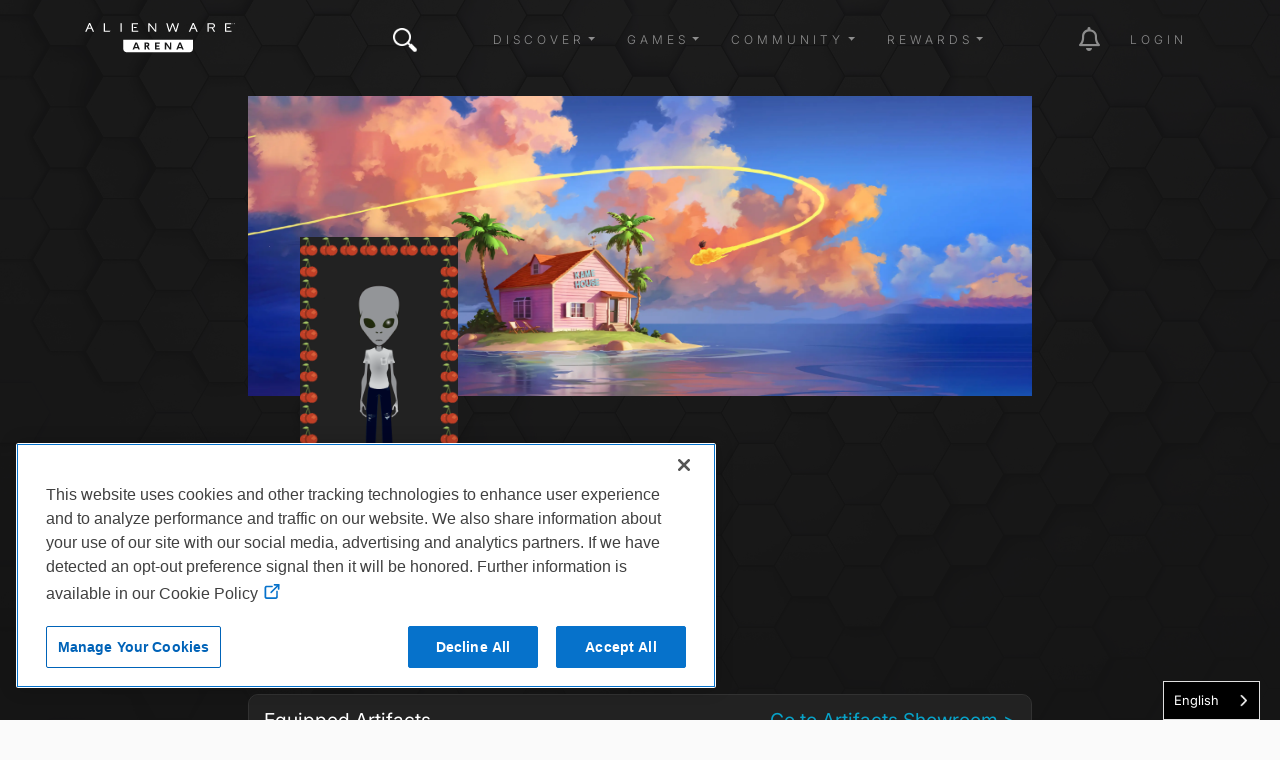

--- FILE ---
content_type: text/html; charset=utf-8
request_url: https://www.google.com/recaptcha/enterprise/anchor?ar=1&k=6LfRnbwaAAAAAPYycaGDRhoUqR-T0HyVwVkGEnmC&co=aHR0cHM6Ly93d3cuYWxpZW53YXJlYXJlbmEuY29tOjQ0Mw..&hl=en&v=PoyoqOPhxBO7pBk68S4YbpHZ&size=invisible&anchor-ms=20000&execute-ms=30000&cb=nidjn67fwcup
body_size: 48651
content:
<!DOCTYPE HTML><html dir="ltr" lang="en"><head><meta http-equiv="Content-Type" content="text/html; charset=UTF-8">
<meta http-equiv="X-UA-Compatible" content="IE=edge">
<title>reCAPTCHA</title>
<style type="text/css">
/* cyrillic-ext */
@font-face {
  font-family: 'Roboto';
  font-style: normal;
  font-weight: 400;
  font-stretch: 100%;
  src: url(//fonts.gstatic.com/s/roboto/v48/KFO7CnqEu92Fr1ME7kSn66aGLdTylUAMa3GUBHMdazTgWw.woff2) format('woff2');
  unicode-range: U+0460-052F, U+1C80-1C8A, U+20B4, U+2DE0-2DFF, U+A640-A69F, U+FE2E-FE2F;
}
/* cyrillic */
@font-face {
  font-family: 'Roboto';
  font-style: normal;
  font-weight: 400;
  font-stretch: 100%;
  src: url(//fonts.gstatic.com/s/roboto/v48/KFO7CnqEu92Fr1ME7kSn66aGLdTylUAMa3iUBHMdazTgWw.woff2) format('woff2');
  unicode-range: U+0301, U+0400-045F, U+0490-0491, U+04B0-04B1, U+2116;
}
/* greek-ext */
@font-face {
  font-family: 'Roboto';
  font-style: normal;
  font-weight: 400;
  font-stretch: 100%;
  src: url(//fonts.gstatic.com/s/roboto/v48/KFO7CnqEu92Fr1ME7kSn66aGLdTylUAMa3CUBHMdazTgWw.woff2) format('woff2');
  unicode-range: U+1F00-1FFF;
}
/* greek */
@font-face {
  font-family: 'Roboto';
  font-style: normal;
  font-weight: 400;
  font-stretch: 100%;
  src: url(//fonts.gstatic.com/s/roboto/v48/KFO7CnqEu92Fr1ME7kSn66aGLdTylUAMa3-UBHMdazTgWw.woff2) format('woff2');
  unicode-range: U+0370-0377, U+037A-037F, U+0384-038A, U+038C, U+038E-03A1, U+03A3-03FF;
}
/* math */
@font-face {
  font-family: 'Roboto';
  font-style: normal;
  font-weight: 400;
  font-stretch: 100%;
  src: url(//fonts.gstatic.com/s/roboto/v48/KFO7CnqEu92Fr1ME7kSn66aGLdTylUAMawCUBHMdazTgWw.woff2) format('woff2');
  unicode-range: U+0302-0303, U+0305, U+0307-0308, U+0310, U+0312, U+0315, U+031A, U+0326-0327, U+032C, U+032F-0330, U+0332-0333, U+0338, U+033A, U+0346, U+034D, U+0391-03A1, U+03A3-03A9, U+03B1-03C9, U+03D1, U+03D5-03D6, U+03F0-03F1, U+03F4-03F5, U+2016-2017, U+2034-2038, U+203C, U+2040, U+2043, U+2047, U+2050, U+2057, U+205F, U+2070-2071, U+2074-208E, U+2090-209C, U+20D0-20DC, U+20E1, U+20E5-20EF, U+2100-2112, U+2114-2115, U+2117-2121, U+2123-214F, U+2190, U+2192, U+2194-21AE, U+21B0-21E5, U+21F1-21F2, U+21F4-2211, U+2213-2214, U+2216-22FF, U+2308-230B, U+2310, U+2319, U+231C-2321, U+2336-237A, U+237C, U+2395, U+239B-23B7, U+23D0, U+23DC-23E1, U+2474-2475, U+25AF, U+25B3, U+25B7, U+25BD, U+25C1, U+25CA, U+25CC, U+25FB, U+266D-266F, U+27C0-27FF, U+2900-2AFF, U+2B0E-2B11, U+2B30-2B4C, U+2BFE, U+3030, U+FF5B, U+FF5D, U+1D400-1D7FF, U+1EE00-1EEFF;
}
/* symbols */
@font-face {
  font-family: 'Roboto';
  font-style: normal;
  font-weight: 400;
  font-stretch: 100%;
  src: url(//fonts.gstatic.com/s/roboto/v48/KFO7CnqEu92Fr1ME7kSn66aGLdTylUAMaxKUBHMdazTgWw.woff2) format('woff2');
  unicode-range: U+0001-000C, U+000E-001F, U+007F-009F, U+20DD-20E0, U+20E2-20E4, U+2150-218F, U+2190, U+2192, U+2194-2199, U+21AF, U+21E6-21F0, U+21F3, U+2218-2219, U+2299, U+22C4-22C6, U+2300-243F, U+2440-244A, U+2460-24FF, U+25A0-27BF, U+2800-28FF, U+2921-2922, U+2981, U+29BF, U+29EB, U+2B00-2BFF, U+4DC0-4DFF, U+FFF9-FFFB, U+10140-1018E, U+10190-1019C, U+101A0, U+101D0-101FD, U+102E0-102FB, U+10E60-10E7E, U+1D2C0-1D2D3, U+1D2E0-1D37F, U+1F000-1F0FF, U+1F100-1F1AD, U+1F1E6-1F1FF, U+1F30D-1F30F, U+1F315, U+1F31C, U+1F31E, U+1F320-1F32C, U+1F336, U+1F378, U+1F37D, U+1F382, U+1F393-1F39F, U+1F3A7-1F3A8, U+1F3AC-1F3AF, U+1F3C2, U+1F3C4-1F3C6, U+1F3CA-1F3CE, U+1F3D4-1F3E0, U+1F3ED, U+1F3F1-1F3F3, U+1F3F5-1F3F7, U+1F408, U+1F415, U+1F41F, U+1F426, U+1F43F, U+1F441-1F442, U+1F444, U+1F446-1F449, U+1F44C-1F44E, U+1F453, U+1F46A, U+1F47D, U+1F4A3, U+1F4B0, U+1F4B3, U+1F4B9, U+1F4BB, U+1F4BF, U+1F4C8-1F4CB, U+1F4D6, U+1F4DA, U+1F4DF, U+1F4E3-1F4E6, U+1F4EA-1F4ED, U+1F4F7, U+1F4F9-1F4FB, U+1F4FD-1F4FE, U+1F503, U+1F507-1F50B, U+1F50D, U+1F512-1F513, U+1F53E-1F54A, U+1F54F-1F5FA, U+1F610, U+1F650-1F67F, U+1F687, U+1F68D, U+1F691, U+1F694, U+1F698, U+1F6AD, U+1F6B2, U+1F6B9-1F6BA, U+1F6BC, U+1F6C6-1F6CF, U+1F6D3-1F6D7, U+1F6E0-1F6EA, U+1F6F0-1F6F3, U+1F6F7-1F6FC, U+1F700-1F7FF, U+1F800-1F80B, U+1F810-1F847, U+1F850-1F859, U+1F860-1F887, U+1F890-1F8AD, U+1F8B0-1F8BB, U+1F8C0-1F8C1, U+1F900-1F90B, U+1F93B, U+1F946, U+1F984, U+1F996, U+1F9E9, U+1FA00-1FA6F, U+1FA70-1FA7C, U+1FA80-1FA89, U+1FA8F-1FAC6, U+1FACE-1FADC, U+1FADF-1FAE9, U+1FAF0-1FAF8, U+1FB00-1FBFF;
}
/* vietnamese */
@font-face {
  font-family: 'Roboto';
  font-style: normal;
  font-weight: 400;
  font-stretch: 100%;
  src: url(//fonts.gstatic.com/s/roboto/v48/KFO7CnqEu92Fr1ME7kSn66aGLdTylUAMa3OUBHMdazTgWw.woff2) format('woff2');
  unicode-range: U+0102-0103, U+0110-0111, U+0128-0129, U+0168-0169, U+01A0-01A1, U+01AF-01B0, U+0300-0301, U+0303-0304, U+0308-0309, U+0323, U+0329, U+1EA0-1EF9, U+20AB;
}
/* latin-ext */
@font-face {
  font-family: 'Roboto';
  font-style: normal;
  font-weight: 400;
  font-stretch: 100%;
  src: url(//fonts.gstatic.com/s/roboto/v48/KFO7CnqEu92Fr1ME7kSn66aGLdTylUAMa3KUBHMdazTgWw.woff2) format('woff2');
  unicode-range: U+0100-02BA, U+02BD-02C5, U+02C7-02CC, U+02CE-02D7, U+02DD-02FF, U+0304, U+0308, U+0329, U+1D00-1DBF, U+1E00-1E9F, U+1EF2-1EFF, U+2020, U+20A0-20AB, U+20AD-20C0, U+2113, U+2C60-2C7F, U+A720-A7FF;
}
/* latin */
@font-face {
  font-family: 'Roboto';
  font-style: normal;
  font-weight: 400;
  font-stretch: 100%;
  src: url(//fonts.gstatic.com/s/roboto/v48/KFO7CnqEu92Fr1ME7kSn66aGLdTylUAMa3yUBHMdazQ.woff2) format('woff2');
  unicode-range: U+0000-00FF, U+0131, U+0152-0153, U+02BB-02BC, U+02C6, U+02DA, U+02DC, U+0304, U+0308, U+0329, U+2000-206F, U+20AC, U+2122, U+2191, U+2193, U+2212, U+2215, U+FEFF, U+FFFD;
}
/* cyrillic-ext */
@font-face {
  font-family: 'Roboto';
  font-style: normal;
  font-weight: 500;
  font-stretch: 100%;
  src: url(//fonts.gstatic.com/s/roboto/v48/KFO7CnqEu92Fr1ME7kSn66aGLdTylUAMa3GUBHMdazTgWw.woff2) format('woff2');
  unicode-range: U+0460-052F, U+1C80-1C8A, U+20B4, U+2DE0-2DFF, U+A640-A69F, U+FE2E-FE2F;
}
/* cyrillic */
@font-face {
  font-family: 'Roboto';
  font-style: normal;
  font-weight: 500;
  font-stretch: 100%;
  src: url(//fonts.gstatic.com/s/roboto/v48/KFO7CnqEu92Fr1ME7kSn66aGLdTylUAMa3iUBHMdazTgWw.woff2) format('woff2');
  unicode-range: U+0301, U+0400-045F, U+0490-0491, U+04B0-04B1, U+2116;
}
/* greek-ext */
@font-face {
  font-family: 'Roboto';
  font-style: normal;
  font-weight: 500;
  font-stretch: 100%;
  src: url(//fonts.gstatic.com/s/roboto/v48/KFO7CnqEu92Fr1ME7kSn66aGLdTylUAMa3CUBHMdazTgWw.woff2) format('woff2');
  unicode-range: U+1F00-1FFF;
}
/* greek */
@font-face {
  font-family: 'Roboto';
  font-style: normal;
  font-weight: 500;
  font-stretch: 100%;
  src: url(//fonts.gstatic.com/s/roboto/v48/KFO7CnqEu92Fr1ME7kSn66aGLdTylUAMa3-UBHMdazTgWw.woff2) format('woff2');
  unicode-range: U+0370-0377, U+037A-037F, U+0384-038A, U+038C, U+038E-03A1, U+03A3-03FF;
}
/* math */
@font-face {
  font-family: 'Roboto';
  font-style: normal;
  font-weight: 500;
  font-stretch: 100%;
  src: url(//fonts.gstatic.com/s/roboto/v48/KFO7CnqEu92Fr1ME7kSn66aGLdTylUAMawCUBHMdazTgWw.woff2) format('woff2');
  unicode-range: U+0302-0303, U+0305, U+0307-0308, U+0310, U+0312, U+0315, U+031A, U+0326-0327, U+032C, U+032F-0330, U+0332-0333, U+0338, U+033A, U+0346, U+034D, U+0391-03A1, U+03A3-03A9, U+03B1-03C9, U+03D1, U+03D5-03D6, U+03F0-03F1, U+03F4-03F5, U+2016-2017, U+2034-2038, U+203C, U+2040, U+2043, U+2047, U+2050, U+2057, U+205F, U+2070-2071, U+2074-208E, U+2090-209C, U+20D0-20DC, U+20E1, U+20E5-20EF, U+2100-2112, U+2114-2115, U+2117-2121, U+2123-214F, U+2190, U+2192, U+2194-21AE, U+21B0-21E5, U+21F1-21F2, U+21F4-2211, U+2213-2214, U+2216-22FF, U+2308-230B, U+2310, U+2319, U+231C-2321, U+2336-237A, U+237C, U+2395, U+239B-23B7, U+23D0, U+23DC-23E1, U+2474-2475, U+25AF, U+25B3, U+25B7, U+25BD, U+25C1, U+25CA, U+25CC, U+25FB, U+266D-266F, U+27C0-27FF, U+2900-2AFF, U+2B0E-2B11, U+2B30-2B4C, U+2BFE, U+3030, U+FF5B, U+FF5D, U+1D400-1D7FF, U+1EE00-1EEFF;
}
/* symbols */
@font-face {
  font-family: 'Roboto';
  font-style: normal;
  font-weight: 500;
  font-stretch: 100%;
  src: url(//fonts.gstatic.com/s/roboto/v48/KFO7CnqEu92Fr1ME7kSn66aGLdTylUAMaxKUBHMdazTgWw.woff2) format('woff2');
  unicode-range: U+0001-000C, U+000E-001F, U+007F-009F, U+20DD-20E0, U+20E2-20E4, U+2150-218F, U+2190, U+2192, U+2194-2199, U+21AF, U+21E6-21F0, U+21F3, U+2218-2219, U+2299, U+22C4-22C6, U+2300-243F, U+2440-244A, U+2460-24FF, U+25A0-27BF, U+2800-28FF, U+2921-2922, U+2981, U+29BF, U+29EB, U+2B00-2BFF, U+4DC0-4DFF, U+FFF9-FFFB, U+10140-1018E, U+10190-1019C, U+101A0, U+101D0-101FD, U+102E0-102FB, U+10E60-10E7E, U+1D2C0-1D2D3, U+1D2E0-1D37F, U+1F000-1F0FF, U+1F100-1F1AD, U+1F1E6-1F1FF, U+1F30D-1F30F, U+1F315, U+1F31C, U+1F31E, U+1F320-1F32C, U+1F336, U+1F378, U+1F37D, U+1F382, U+1F393-1F39F, U+1F3A7-1F3A8, U+1F3AC-1F3AF, U+1F3C2, U+1F3C4-1F3C6, U+1F3CA-1F3CE, U+1F3D4-1F3E0, U+1F3ED, U+1F3F1-1F3F3, U+1F3F5-1F3F7, U+1F408, U+1F415, U+1F41F, U+1F426, U+1F43F, U+1F441-1F442, U+1F444, U+1F446-1F449, U+1F44C-1F44E, U+1F453, U+1F46A, U+1F47D, U+1F4A3, U+1F4B0, U+1F4B3, U+1F4B9, U+1F4BB, U+1F4BF, U+1F4C8-1F4CB, U+1F4D6, U+1F4DA, U+1F4DF, U+1F4E3-1F4E6, U+1F4EA-1F4ED, U+1F4F7, U+1F4F9-1F4FB, U+1F4FD-1F4FE, U+1F503, U+1F507-1F50B, U+1F50D, U+1F512-1F513, U+1F53E-1F54A, U+1F54F-1F5FA, U+1F610, U+1F650-1F67F, U+1F687, U+1F68D, U+1F691, U+1F694, U+1F698, U+1F6AD, U+1F6B2, U+1F6B9-1F6BA, U+1F6BC, U+1F6C6-1F6CF, U+1F6D3-1F6D7, U+1F6E0-1F6EA, U+1F6F0-1F6F3, U+1F6F7-1F6FC, U+1F700-1F7FF, U+1F800-1F80B, U+1F810-1F847, U+1F850-1F859, U+1F860-1F887, U+1F890-1F8AD, U+1F8B0-1F8BB, U+1F8C0-1F8C1, U+1F900-1F90B, U+1F93B, U+1F946, U+1F984, U+1F996, U+1F9E9, U+1FA00-1FA6F, U+1FA70-1FA7C, U+1FA80-1FA89, U+1FA8F-1FAC6, U+1FACE-1FADC, U+1FADF-1FAE9, U+1FAF0-1FAF8, U+1FB00-1FBFF;
}
/* vietnamese */
@font-face {
  font-family: 'Roboto';
  font-style: normal;
  font-weight: 500;
  font-stretch: 100%;
  src: url(//fonts.gstatic.com/s/roboto/v48/KFO7CnqEu92Fr1ME7kSn66aGLdTylUAMa3OUBHMdazTgWw.woff2) format('woff2');
  unicode-range: U+0102-0103, U+0110-0111, U+0128-0129, U+0168-0169, U+01A0-01A1, U+01AF-01B0, U+0300-0301, U+0303-0304, U+0308-0309, U+0323, U+0329, U+1EA0-1EF9, U+20AB;
}
/* latin-ext */
@font-face {
  font-family: 'Roboto';
  font-style: normal;
  font-weight: 500;
  font-stretch: 100%;
  src: url(//fonts.gstatic.com/s/roboto/v48/KFO7CnqEu92Fr1ME7kSn66aGLdTylUAMa3KUBHMdazTgWw.woff2) format('woff2');
  unicode-range: U+0100-02BA, U+02BD-02C5, U+02C7-02CC, U+02CE-02D7, U+02DD-02FF, U+0304, U+0308, U+0329, U+1D00-1DBF, U+1E00-1E9F, U+1EF2-1EFF, U+2020, U+20A0-20AB, U+20AD-20C0, U+2113, U+2C60-2C7F, U+A720-A7FF;
}
/* latin */
@font-face {
  font-family: 'Roboto';
  font-style: normal;
  font-weight: 500;
  font-stretch: 100%;
  src: url(//fonts.gstatic.com/s/roboto/v48/KFO7CnqEu92Fr1ME7kSn66aGLdTylUAMa3yUBHMdazQ.woff2) format('woff2');
  unicode-range: U+0000-00FF, U+0131, U+0152-0153, U+02BB-02BC, U+02C6, U+02DA, U+02DC, U+0304, U+0308, U+0329, U+2000-206F, U+20AC, U+2122, U+2191, U+2193, U+2212, U+2215, U+FEFF, U+FFFD;
}
/* cyrillic-ext */
@font-face {
  font-family: 'Roboto';
  font-style: normal;
  font-weight: 900;
  font-stretch: 100%;
  src: url(//fonts.gstatic.com/s/roboto/v48/KFO7CnqEu92Fr1ME7kSn66aGLdTylUAMa3GUBHMdazTgWw.woff2) format('woff2');
  unicode-range: U+0460-052F, U+1C80-1C8A, U+20B4, U+2DE0-2DFF, U+A640-A69F, U+FE2E-FE2F;
}
/* cyrillic */
@font-face {
  font-family: 'Roboto';
  font-style: normal;
  font-weight: 900;
  font-stretch: 100%;
  src: url(//fonts.gstatic.com/s/roboto/v48/KFO7CnqEu92Fr1ME7kSn66aGLdTylUAMa3iUBHMdazTgWw.woff2) format('woff2');
  unicode-range: U+0301, U+0400-045F, U+0490-0491, U+04B0-04B1, U+2116;
}
/* greek-ext */
@font-face {
  font-family: 'Roboto';
  font-style: normal;
  font-weight: 900;
  font-stretch: 100%;
  src: url(//fonts.gstatic.com/s/roboto/v48/KFO7CnqEu92Fr1ME7kSn66aGLdTylUAMa3CUBHMdazTgWw.woff2) format('woff2');
  unicode-range: U+1F00-1FFF;
}
/* greek */
@font-face {
  font-family: 'Roboto';
  font-style: normal;
  font-weight: 900;
  font-stretch: 100%;
  src: url(//fonts.gstatic.com/s/roboto/v48/KFO7CnqEu92Fr1ME7kSn66aGLdTylUAMa3-UBHMdazTgWw.woff2) format('woff2');
  unicode-range: U+0370-0377, U+037A-037F, U+0384-038A, U+038C, U+038E-03A1, U+03A3-03FF;
}
/* math */
@font-face {
  font-family: 'Roboto';
  font-style: normal;
  font-weight: 900;
  font-stretch: 100%;
  src: url(//fonts.gstatic.com/s/roboto/v48/KFO7CnqEu92Fr1ME7kSn66aGLdTylUAMawCUBHMdazTgWw.woff2) format('woff2');
  unicode-range: U+0302-0303, U+0305, U+0307-0308, U+0310, U+0312, U+0315, U+031A, U+0326-0327, U+032C, U+032F-0330, U+0332-0333, U+0338, U+033A, U+0346, U+034D, U+0391-03A1, U+03A3-03A9, U+03B1-03C9, U+03D1, U+03D5-03D6, U+03F0-03F1, U+03F4-03F5, U+2016-2017, U+2034-2038, U+203C, U+2040, U+2043, U+2047, U+2050, U+2057, U+205F, U+2070-2071, U+2074-208E, U+2090-209C, U+20D0-20DC, U+20E1, U+20E5-20EF, U+2100-2112, U+2114-2115, U+2117-2121, U+2123-214F, U+2190, U+2192, U+2194-21AE, U+21B0-21E5, U+21F1-21F2, U+21F4-2211, U+2213-2214, U+2216-22FF, U+2308-230B, U+2310, U+2319, U+231C-2321, U+2336-237A, U+237C, U+2395, U+239B-23B7, U+23D0, U+23DC-23E1, U+2474-2475, U+25AF, U+25B3, U+25B7, U+25BD, U+25C1, U+25CA, U+25CC, U+25FB, U+266D-266F, U+27C0-27FF, U+2900-2AFF, U+2B0E-2B11, U+2B30-2B4C, U+2BFE, U+3030, U+FF5B, U+FF5D, U+1D400-1D7FF, U+1EE00-1EEFF;
}
/* symbols */
@font-face {
  font-family: 'Roboto';
  font-style: normal;
  font-weight: 900;
  font-stretch: 100%;
  src: url(//fonts.gstatic.com/s/roboto/v48/KFO7CnqEu92Fr1ME7kSn66aGLdTylUAMaxKUBHMdazTgWw.woff2) format('woff2');
  unicode-range: U+0001-000C, U+000E-001F, U+007F-009F, U+20DD-20E0, U+20E2-20E4, U+2150-218F, U+2190, U+2192, U+2194-2199, U+21AF, U+21E6-21F0, U+21F3, U+2218-2219, U+2299, U+22C4-22C6, U+2300-243F, U+2440-244A, U+2460-24FF, U+25A0-27BF, U+2800-28FF, U+2921-2922, U+2981, U+29BF, U+29EB, U+2B00-2BFF, U+4DC0-4DFF, U+FFF9-FFFB, U+10140-1018E, U+10190-1019C, U+101A0, U+101D0-101FD, U+102E0-102FB, U+10E60-10E7E, U+1D2C0-1D2D3, U+1D2E0-1D37F, U+1F000-1F0FF, U+1F100-1F1AD, U+1F1E6-1F1FF, U+1F30D-1F30F, U+1F315, U+1F31C, U+1F31E, U+1F320-1F32C, U+1F336, U+1F378, U+1F37D, U+1F382, U+1F393-1F39F, U+1F3A7-1F3A8, U+1F3AC-1F3AF, U+1F3C2, U+1F3C4-1F3C6, U+1F3CA-1F3CE, U+1F3D4-1F3E0, U+1F3ED, U+1F3F1-1F3F3, U+1F3F5-1F3F7, U+1F408, U+1F415, U+1F41F, U+1F426, U+1F43F, U+1F441-1F442, U+1F444, U+1F446-1F449, U+1F44C-1F44E, U+1F453, U+1F46A, U+1F47D, U+1F4A3, U+1F4B0, U+1F4B3, U+1F4B9, U+1F4BB, U+1F4BF, U+1F4C8-1F4CB, U+1F4D6, U+1F4DA, U+1F4DF, U+1F4E3-1F4E6, U+1F4EA-1F4ED, U+1F4F7, U+1F4F9-1F4FB, U+1F4FD-1F4FE, U+1F503, U+1F507-1F50B, U+1F50D, U+1F512-1F513, U+1F53E-1F54A, U+1F54F-1F5FA, U+1F610, U+1F650-1F67F, U+1F687, U+1F68D, U+1F691, U+1F694, U+1F698, U+1F6AD, U+1F6B2, U+1F6B9-1F6BA, U+1F6BC, U+1F6C6-1F6CF, U+1F6D3-1F6D7, U+1F6E0-1F6EA, U+1F6F0-1F6F3, U+1F6F7-1F6FC, U+1F700-1F7FF, U+1F800-1F80B, U+1F810-1F847, U+1F850-1F859, U+1F860-1F887, U+1F890-1F8AD, U+1F8B0-1F8BB, U+1F8C0-1F8C1, U+1F900-1F90B, U+1F93B, U+1F946, U+1F984, U+1F996, U+1F9E9, U+1FA00-1FA6F, U+1FA70-1FA7C, U+1FA80-1FA89, U+1FA8F-1FAC6, U+1FACE-1FADC, U+1FADF-1FAE9, U+1FAF0-1FAF8, U+1FB00-1FBFF;
}
/* vietnamese */
@font-face {
  font-family: 'Roboto';
  font-style: normal;
  font-weight: 900;
  font-stretch: 100%;
  src: url(//fonts.gstatic.com/s/roboto/v48/KFO7CnqEu92Fr1ME7kSn66aGLdTylUAMa3OUBHMdazTgWw.woff2) format('woff2');
  unicode-range: U+0102-0103, U+0110-0111, U+0128-0129, U+0168-0169, U+01A0-01A1, U+01AF-01B0, U+0300-0301, U+0303-0304, U+0308-0309, U+0323, U+0329, U+1EA0-1EF9, U+20AB;
}
/* latin-ext */
@font-face {
  font-family: 'Roboto';
  font-style: normal;
  font-weight: 900;
  font-stretch: 100%;
  src: url(//fonts.gstatic.com/s/roboto/v48/KFO7CnqEu92Fr1ME7kSn66aGLdTylUAMa3KUBHMdazTgWw.woff2) format('woff2');
  unicode-range: U+0100-02BA, U+02BD-02C5, U+02C7-02CC, U+02CE-02D7, U+02DD-02FF, U+0304, U+0308, U+0329, U+1D00-1DBF, U+1E00-1E9F, U+1EF2-1EFF, U+2020, U+20A0-20AB, U+20AD-20C0, U+2113, U+2C60-2C7F, U+A720-A7FF;
}
/* latin */
@font-face {
  font-family: 'Roboto';
  font-style: normal;
  font-weight: 900;
  font-stretch: 100%;
  src: url(//fonts.gstatic.com/s/roboto/v48/KFO7CnqEu92Fr1ME7kSn66aGLdTylUAMa3yUBHMdazQ.woff2) format('woff2');
  unicode-range: U+0000-00FF, U+0131, U+0152-0153, U+02BB-02BC, U+02C6, U+02DA, U+02DC, U+0304, U+0308, U+0329, U+2000-206F, U+20AC, U+2122, U+2191, U+2193, U+2212, U+2215, U+FEFF, U+FFFD;
}

</style>
<link rel="stylesheet" type="text/css" href="https://www.gstatic.com/recaptcha/releases/PoyoqOPhxBO7pBk68S4YbpHZ/styles__ltr.css">
<script nonce="0uNNb3qucrv9pwF7rDWlwQ" type="text/javascript">window['__recaptcha_api'] = 'https://www.google.com/recaptcha/enterprise/';</script>
<script type="text/javascript" src="https://www.gstatic.com/recaptcha/releases/PoyoqOPhxBO7pBk68S4YbpHZ/recaptcha__en.js" nonce="0uNNb3qucrv9pwF7rDWlwQ">
      
    </script></head>
<body><div id="rc-anchor-alert" class="rc-anchor-alert"></div>
<input type="hidden" id="recaptcha-token" value="[base64]">
<script type="text/javascript" nonce="0uNNb3qucrv9pwF7rDWlwQ">
      recaptcha.anchor.Main.init("[\x22ainput\x22,[\x22bgdata\x22,\x22\x22,\[base64]/[base64]/[base64]/[base64]/[base64]/[base64]/KGcoTywyNTMsTy5PKSxVRyhPLEMpKTpnKE8sMjUzLEMpLE8pKSxsKSksTykpfSxieT1mdW5jdGlvbihDLE8sdSxsKXtmb3IobD0odT1SKEMpLDApO08+MDtPLS0pbD1sPDw4fFooQyk7ZyhDLHUsbCl9LFVHPWZ1bmN0aW9uKEMsTyl7Qy5pLmxlbmd0aD4xMDQ/[base64]/[base64]/[base64]/[base64]/[base64]/[base64]/[base64]\\u003d\x22,\[base64]\x22,\[base64]/DkS7Crxt/BcOdB8KqYFvDoAXDgBgsB8KUwrXCksKow5YLZMOZP8ORwrXCkcKeNkXDh8OHwqQ7wqx8w4DCvMOUV1LCh8KXM8Oow4LCucKDwroEwrAWGSXDk8KaZVjCiS3CsUYIRlh8d8Okw7XCpH5jKFvDq8KMEcOaHcOfCDYAcVo9AyXCkGTDrcKkw4zCjcKZwrV7w7XDkgvCuQ/CjCXCs8OCw7/CksOiwrEIwpc+KzN7cFp3w6DDmU/DmhbCkyrChMKnIi5STEpnwqcBwrVacMK4w4ZwU1DCkcKxw7rClsKCYcOoQ8Kaw6HCrsKAwoXDgznCg8OPw57DmcKwG2YQwoDCtsO9wp/DtjRow4nDt8KFw5DCggkQw60/IsK3XwXCmMKnw5EGVcO7LWLDsm90AEJpaMK2w4pcIzPDmXbCkwF+IF1ZWyrDiMOIwrjCoX/Ctw0yZQpFwrwsGkgtwqPCl8KPwrlIw41Fw6rDmsKAwqs4w4svwprDkxvCjj7CnsKIwqXDniHCnkbDpMOFwpMmwrtZwpF8NsOUwp3DoQUUVcKkw44AfcObKMO1YsKrchF/FMK5FMONVEM6Rk1Zw5xkw6DDjGg3V8K1G0wwwrxuNmLCtQfDpsORwowywrDCuMKWwp/Ds0XDjFo1wrsDf8O9w7Nlw6fDlMOxLcKVw7XChhYaw78sHsKSw6EeXGAdw4vDtMKZDMO9w4oEThzCs8O6ZsKOw5bCvMOrw4l/[base64]/DvcK7w7FzwrXCusKcOA9cH8O5acOPEMKkworCnFfCvWzCqTklwqjCmnrDrntCZ8Kjw4bCkcKdw7zCl8KIw43CgcOWacKfwrjDhFbCtgLDhsOgesKbAcOfDSZTw5TDsmLDlcOSM8ONScKAJ3skUcKUcsObTD/DpRp3a8Kew47DnMOfw5XCgGssw44Ow7oKwoZuwo3CpRDDph83w43DiinCicObfREvw4Baw5glwoMSMcKFwp4QHcKVwofCjsKfasK7UxRywqrCvMKjCTRJL2/[base64]/DnDDmwzDqcKeQMKWDsO0QkjDtWA0QlM1XMO1w7Qrw5TDggsOGnpmD8ORwopZWkFiRCJFw5d+w5UmaEIEKcKsw6AOwoEMWSZALFQFcUTCssObEUINwqvCpcKCIcKEAnzDqlrDsFAZFBrDiMKjBcKVfcOdwqDDsWHDixdew5/DnAPChMKSwqMSVsOew5xswqkbwq7DhsOdw4XDtcKHAcOLOyMfOcKkBUIpTMKVw5zDuB7Cu8ObwpvCkMOpNRbCnTgNdMOgGyLCn8OIHsOFbGzCksOQd8OgFsKswrPDqi0Tw7wewr/DrMOUwrlfRDjDsMOfw7wMFT5Lw7VAO8OVEQ7DmsOMSnFBw43CjEM6DMOvQkvDqMOQw6bCtw/[base64]/ccKXwrNIw64rO8OJw70fwrh5w74VPsKyw5/CuMOAWXVTw6MOw7/DsMKaN8KIw53CrcKuw4RdwpvCksOlw7TCq8O6SxBFwpAswrtEIE1gw5xYecOYOMOaw5lZwpNiw67CqMKowqt/d8K+wpfCmMKtE3zDsMKLdjllw6RhDRzCmMOwL8OXwpTDl8Kcw6fDpjggw6XCvcKDwqZIw5XDpQTDmMONw5DCucOAwpoAS2bCuDEuKcOCBcKXK8KuAMKkGsOswoROFzjDv8Ksc8KEZStuUcKSw6gJwr/CjcKbwpEFw7/DjsOLw7DCh01TQRZFUHZpMSvDv8Oxw6fCrMOURDRDEjfCg8KCA2Zxwr1RSEUbw58dVWx0PsOXwrzCqhMpXsOQRMOjeMKQw55Tw4HDmTVDwpjDm8O8csOVA8K/DMK8wpQMGWPCv1nDkMOkQcOFFS3Do2MSLwtlwpwIw4DDtsOiwrh2dcKNw6tkw53CgFVuwonDo3fDv8O5IF52woFEUnBzw7jDkGPDtcKiesKKaHV0Y8KKwo7DgA/Dh8K9B8KAw67Cqw/CvUZ/PMKkE2/CjcKlwowewrbDkl7Dr1B2w5dTbSbDqMK9BMOZwoLDlQNsbhNXRMK8dMKULQLCs8OAFsOVw4BCVcKlwpNQaMKpwqsBHmvDncO8wpHCj8O4w7sseRhJwovDqHEvWkLDqH4/[base64]/[base64]/[base64]/f8OYCMOaw6LDr8KqZ2TCl8KFQx5DVSdPw7zCn2rDiFvDoAJ/acKgBSbCnUZCfsKnEcOQLsOFw7rDhsKzNHcdw4LCocOKw50LXExIfmDDkgxKw5TCh8OFe0HCj11vLgzDp3DDncKBBy5JG3zDmEhew4gkwr/DmcOLwrHDhyfDgcOHVMKkw7LDjiJ8wqnCsH7CulgGfH/DhyRXwrUWAMO/w48Ew7Raw6s7w4IJwq1tAMKAwr8xw5jDlmINFibCj8K4R8OTC8O6w6QCEMOeeDTCgV8xwo3CljjDuxo+woxuw7waMSA3El7DnTTDn8KIO8OBQQLDusKYw49mBjhQw7XCm8KBQH/Dgxlkw5TDpsKYwpDClcOrRsKKe3h5QVRKwpIFw6Jnw49vwq3DsWPDp1/DmQl0w4fDsF8/w4xxbFZuw6DClCrDlsKqAygMJknDiWXCpMKrKU/CjMO8w5h4NhIewrkiVcKuCcKZwo1Yw7AbS8OvdMKlwplBw6zCokjChcO+wosrTMOuwq5QY3bCknFCZMO0VsOYK8O/X8KuWUfDhA7Dqn7DlUjDhzbDuMOLw7hewrBNwqrCiMKGw7rDlW5lw40bL8KXwoDDt8KbwqLCrSkRecKtc8Kyw4cULRLDgMOCwrgCFsKTcsOMNUjDk8O/w6J+JkxgaQjCrjDDiMKqHBzDmlRcw5DCl3zDv0HDkMKRLlzDpW3Cg8OPFEMYwqV8w4YOZsOUPQN6w7zCtV/CpcKEK3/Cr1HCtBRzwrLDg2DCk8O7wq3CjxNtZ8KxX8KIw5tJQsOvw7VHCsOMwrHDvlMmdh48AkTDvhx4wrk/aUdPaxk6w5gowrTDtUI1JMOBWhrDpAvCqXXCs8KnRMK5w5t/WgcEwqYeWGk9RMOeVmoNwrDDlytvwphxVMONG3EyEsKWwqbDpMO4wr7DuMO1U8OQwqEmQsKqw5/[base64]/CmhYVBlNWw4jCvMO0e8Kdw5twwrNwwqApw4FYccKkw5TDlcO2ASzDrsO9wqnCocO8dnPCv8KPw6XCkFHDkzTDq8OmGgM9ScK/w7Nqw6zDv2XDgcOIJ8KWcT/CpUDChMKmLMOEB3oUw44xW8OnwrxcA8OWBhwFw5jCiMOlwotOw7QLUmXDqnVzw7nDiMKhwqjDkMK7woNlDTPCjMKKdkgnwpPCksKWJjEYDcOJwpHChxLDhsOLQEhYwrfCv8KsIMOqVG3CtMOdw6TDvMKGw6rDpT56w7h4AhdSw59STUk6Q0TDisOqez3Crk/DmUbDjsOGJEbClcK5EDnCm2nCo3BYOcO9wqjCtW/DnmExBFvDn2fDrMKgwrI4GBcxb8OOVsKWwo/CocOCKCrDh0vDu8OdasKDwrLDucOEW2bDriPDsQ1Qw7/DtsOiEcKtTWttJEDCoMKgIcKCNMKZAyrCoMKUJsOvczDDrQHDusOvBsKdwpF0woPDicOIw6vDrDALMW3CrFg3wrXCrcKzV8K5w47DjwbCu8KcwpLDoMKgY27Ci8OUc2UlwooHXV3DoMOrw7PDjMKIFUFOwr8Hw4/DuAJ1w4MgKV/DlHg6w5rDnmvCgULCqsKNHTnCrMO6w7vCjMKxw5p1STItwrYcMsOxccKGBE/Cu8KbwovCr8O8esOkwps8H8OmwpzCucOww5pxFsOOccK8Tl/Ch8OCwr08wqt7wp3ChX3Ci8OZw4vCg1LDvcOpwq/DhcKceMOdakhAw5/[base64]/CrcKOwr7Dm8KrWcO4wpUCPBLDv8KjdcK4ZMKpb8OPwofDhDPChsOAwrTCu19aHnUow4VwSBLCncKDNVJ3M3V8w64Ew6vCv8OicTjCocOxT2LDpMO/wpDCjn3Cs8KmNsK4VcKrwqVlw5Mqw7fDlgbCozHChcKvw6YheE50ecKpw5jDgkDDvcKhGhXDnUExwpLCnMOew5U7w6DDscKQwpLCkhfCi0R+SDzChCF6HsKCa8Ocw75JVMKOUsONK0Mmw5bCrcO/[base64]/CvsOVw68LWMK3TcKiMMKIZsKdwrlFw7Fow6JFd8Oow77DrsKHw50Nwo/Cv8O4wroNwr04w6Q/wpbDhV5RwpE3w4zDlcK8wpPClxvCrXnCgQ/DuB7DqMORwr7DlsKMw4keIzNmNU1zEGvChQXDgMO7w63Dt8KCEMKGw5tXHDbCvkomSQrDiX5ISsOeEcKPJRTCtFHDrQbCtynDnD/CgsOxCnRTw5LDr8OXD0zCqsKDR8O4wr9RwprDncOrwoPCi8KIwpjDjcOSDMONc3zDsMKab20Tw6TDoz3CiMKnKsKVwqtAwq7CrMOJw7oCwqTCiGAPCsOHw4YKFl8/dnYQVi49WcOTwpxtexjDgHzCshEePGTCgsOZw6ZJSlVVwo0DZm57NQ0kw4lQw60lwoouwpDCvQnDqk7CphPCoGHDtU9iFA4bZH7CiRpgP8OlwrbDqm7Cp8K6b8OpG8O7w57DscKGbMOPw7lIwrzCrQvCh8KBVQYgM2MTwqY8ITkww5Fbw6Z/AcOYC8KawqNnCBPCiU3DqATCvsKYwpR+ZEh1wpDCtMOGPMOwD8OKwq/CssOKF14SJgTCh1bCsMOjeMO4SMKDMGrClcO4QcOffMOaK8OPw47CkBbDn0dQbsKdwq/DkUTDuDI4wpHDjsOfw5/Cp8K8B3rCl8KtwqAnw5fCl8O6w7LDjWzDl8K0wpnDoCfCi8K7w4/DvXLDj8K0bR3CscKlwo/DtkvDmwvDqB4Aw6ljCMOSW8OFwpLCrQDCo8Onw61WacK2wp7CqMKIUUwwwpvDmF3Cj8K3wp5bwpo1GcKZAMKMAMKAYQAXwqhNDsOcwoXCimrCkUM2w4DCt8KHDsKvw7kIYcOsYBo7w6RAw4UmP8KJF8KRI8OOBkMhwp/[base64]/Dt8KzVU/CuE4HwoMYwp3Ck3BSwoFRwr4aKkzDq1l8IEFRw5bCh8O8FMK3KVzDtMOEw4Q6w6/DssO9AsO7wplTw75MHW8vwohQHwzCoyzCiH/[base64]/DkQfCtMOeLzpSw6hiw7nDn8O4w4B+Nn3CscOaPmFgH2snMMOsw65yw7lSIhQHw4x6w5DDs8Opw6XDkcO0wolKU8KEw4Rzw6fDh8Oew4BxVMOzRS/DlcKVwqhGMMKXwrDChMOHUcKGw6Bsw5Ziw7drwqnCm8KAw74Hw7vCgnjDtmgTw7HDqGHCvBBZekPClF/CksO/w7jCt3/CgsKOw4PCj17DkMOrUcKUw5TCtMOPbhJ8wqDDtMOXUmjDoH1Qw5XDug0KwoghMmvDlgdgw60yDFrDnxvDhjDDsE9wYUc8GcK8w5VgKcKjKAbDm8OgwqjDqcOJYMOzQsKGwr3DmwXDjcOaSFsDw7vDkR3DmMKUCcOPG8OSw4/Dm8KGE8Knw6HCtsOLVMOjw5jCmcKrwpLClcOdZw8awonDnRjDusOhw6dsZcK1w4VRf8O2XsOrHS7ChMO3HsOpUsOIwp4Lc8OSwpnDkVl7wpMQURw+FsKtTjfCpwBQGcOZYsOQw6vDrS/[base64]/CthkaLsKHw6zCqTPDlMO/wo5rEw/ClEHChsOBwr5bIHkvwqIQQWrCpjrCrMONWCQCwqjDvAoLQ3QqVW4XaxPDpT9Mw4Mfw4pZJcKmw5cracKebMO+woJpw7B0XzVGwr/DlQJmwpMqDMODw4Y0wo3DtnjChhkBVMOLw5p9wpxOb8K5wqbDjTvDgxXDrsK1w6HDqGBuQDdgwqrDqB8Xwq/CnxbDmGTClVEGwoJ1U8K3w7QnwrBhw6cdNMKnw6jCuMK4w5pud07CmMOUDjAOK8OBSMOuBB/DsMObB8KcEyJTIsKRYUbCrcOewpjDv8OvMA7DtsOlw4/[base64]/wqptRyTDlm3DkMKRUDbDj1LDmHbDmcKeEVoGSEg8wqtJw5ImwrB8SApcw6XDsMKSw7PDgw4owok8wrXDvMOIw6smw7/DusOTO1EAwoJxRAhBwo7DlS85a8Ogw7LDvVRPXhTCqX9vw57CqEVkw7DClMKoezU5WhHDkzXCthwOYTZZw5BNwrkqDMKawpTCjsKjZF4DwoZ0BjTCjMKAwp8awqJ0wq7CgHLDqMKWHwPClDpyScOCfjPDmg8/dMKww7NIKGFqfsOWw71qAsK6PMOvNCpaKnrCuMO9b8OtYFfCi8O2Oy7CtSTCkzQiw4DDm3wqZsK7w57DqFwNHishw7fDrcOtdgUpC8KOPcKrw4zCj1XDvsO5H8ORw4h/[base64]/DtsOGw7gvKl5nLh/[base64]/Dg3Udw6HCnMKIwqJuLMKCTMOqETHCt8KVJgsYwoNMZnY4UHbCqcKQwocCYHV0EMKawqvCoXXDvsK2w7g7w7kCwq/DrsOTIBosRcOxexzCuG7CgcObw6wBaVrDrcODYVfDisKXw7w5w5d7wqZgJHDCrcOoDsKNBMKMf1IEwqzDkHEkHBnCsw88BsKbUA1swoDDscKUPVHCkMKGYsKtwprCrcO8b8Kgw7QAwq/CqMKfJcOGw4rDjMKQacKXGnTDjBTCohIEdcK8w5LDg8O6w4t+w5cEM8K0w7l6NhrDgRtMH8OnGcK7U0I6w5xFYsOzZMOkwoLCssKIwrl6eDXCscOxwqbDnSrDoTLDksOLFsK5wqnDr2fDkjzCsWvCgS4DwrQSF8OZw7/CrMOhw4U5wo3CocOXbgJqw55YWcOaVVBxwrwgw4DDmFRBfE/DlgbCvsKIw4JifMOzwpAUwqcGw77DtsKoAFVxwpbCmm0gc8KFHcKENMOgwpDCoFQcecKrwq7CrsOTD099w7zDmsORwpllQMOsw5XCrWBHR0PDiS7DscOZw7w7w6fDuMK/[base64]/CkMK5wosnXhHDrH5JGFPCnwAkw4zCs3Nyw7PCm8O0HlvCk8OOwqbDrHtyVEY9w61/DUnCpzY6wqbDn8KRwpjDri/Dt8OiV0vDiEnCuXhzSgE+w7w7QsOjKsK8w7TDmA/Dl13DuHdHWUkwwoAmAMKIwqdIw7YpHH5DN8OWSlbCpsO/B14HwpLDgWTCsFXDvjLClVx+RmQYw7hJw6TCmyDCqnvDssOKwrwLw4/CikEkND5jwqnCmFAAJANsOBnCnMOUw5AfwpEaw4YNKcKaI8Khw6A+woswWnHDnsOew4tow7PCsQg1wpsDbsK9w4HDh8KQUcK6NwbDssKHw4/DqgVhVWMFwpAlSsKjF8KeVzXDjsOPw4/DuMO2HMOlDEc9PWdYwo3DpSc+w6LDhXHCjVARwq/CgMOMw6/DuB7Do8K4WWQmFcO6w6bDp1N1wobDoMOWwq/DqcKAMhfCtGdiBR1GaCbCn2nDk0fDtEUlwqcrwrvDqsOFbBp6wpLDtsKIw6BjWEbDm8OjdsOsbcORNMK8wp1VV19/[base64]/CvcKewo7CtmMLw73Cv8KZw4gzwptTJsO9w5cpOsOfcEE/w5PCvsKGw6RnwqR0w5jCssKIR8OtPsK5H8KBIsKxw58KGCXDp1XDh8OJwpIkc8OkUMOXBwPDpMKSwr5uwoTCuzDCrGDChsK9w6IKw7YQG8OPwrjDtsOKXMKhfMOvw7HDi2Jbw6pzfycawroZwogswp8TTH0vwpTCmDsaWcKLwodjw7/DkQXDrgFpe1jDvETCl8KLw6RwwpfCvCvDv8Oiw7jCvsOdWi9Xwq/CtMOcQsOGw4DDgCfChnDCtsOJw5vDrcONHk/[base64]/DgsKww4wOwqsRP8OnFRdGw6/Dq8OSw4bDo2ZDwphCw7HDt8K6wp5CV0HDr8KLT8OtwoI6w6DDkcO6NsKpGWVEw7ATOQ0mw6bDolfDljHCoMKKwrkfBnvDhMKGEMKiwpNbPmbDo8KuYcKVw7vCk8KvA8KIGDxRbsOhKRQmwrHCpMKRMcOiw7g4CMOqBFEHFVxawopaZcKcw5XCnG/DggTCv01AwobCpsOww4jChsOsWsKKayY9wpwYwpAQc8Kpw7lrAAtMw7ZRTVwadMOiwo3Cs8OjWcKBwpTDhCbDtTTCnhjCqhVAD8KEw7V/wrRLw78jw7FAw7rCpijCiAFUOSlndBrDosOMT8O8bHLCncKNw4tyfwQ7D8OewrAcECcHwrwgZMKEwoIBDx7ClnDClcKxw6hIc8KpGcOjwrzCmsKgwo04TsKBe8KrQ8Kew6NKTMKLRlosDsOrAUnDhsK7w5h7L8K4JyrDksOSwqPDqcKrw6Z/bGxoERU9wofChVESw5g/[base64]/CgMKJXyvDvxtAw6xKwoZdDsKhUnXCr3UXacKrHsK/w7bCpcKeeFxnB8O3B25/w4vCtXEhG2Z/[base64]/MMKHGWIuVMK7cXHDsDfDvsK/b8Ofwr/DlcOCPAAywofDqcOKwq0bw6rCpxvDjsOIw4zDtcOBwoTCp8Opw4gZGCcaPyPDq0kKw5wuwo1DKgFGYG7CgcODwo/ChSDClcOcM1DCgBjChsOjD8OMDz/CrcOXXsOdwodGFgJNIMK4w656w4PCgSopwr/[base64]/Dr0zCpEhaOw/DgALDqsO5w5p3w7nDgMK/[base64]/Ch8OMJFrDshNlHQPDoklEwpkSw43DtFANOHnCq0AxLcKjbUYyw5IOTW12wq/[base64]/DuSsWWXYPK8OFO1fCoMKQwoXDncKva33DkzxiNMK9woZhdyjCqsKiwqx8Cm0UTMObw4jDmCjDgcOSwpszYj3Ctmpcw6B0wrtoPMOFEgjDnlrDvsOHwoQZw48KRTzDjMOzbEDDl8K7w6HCgsKAOgl/CsOVwrXCkmMNK2kxwpISBm7DhVPCvwdadcOGw7oew6XCgF/[base64]/CjsK9w6HCgnbDuMOCwpXCvMKFwopnCCjCssK4V8OUehzCg8KZw4XCiwEzw53Dp3AjwqTCizJow5rCocKrwrRuw7gwwobDssKpXsOLwpzDsixHw5ENwrFhwp7DvMKjw4wnw5FsFMOrGyLDum/[base64]/[base64]/eX90PMOqw5rDrsKhDi7CtDVVTS45QFTDrn5vWgAHbzMWecKMOGHDjcOJKcK0w6rDmMKYYWkCWzvCgsOsesKlw5PDhl3Dsl/DmcO5wpHCuwNdBMKVwpvCnCTCvEvCr8K1wpTDrsKaam1TOC3DqUsmLSZ4fcK4woDCiydjUWRFVRnCg8KaYcODQsOibcKDJcOHw6pbJDjClsOUG2nCosKlw6gAaMO1w7NFw6zDkTJewprDkmcOAsOWQMObUMOgZH/DrmfDnzUCwrbDjTnDjUZzAQHDs8KJOcOZax3DiU9BHcOLwrltKhnCkywLw5RLw5PCjMO2wp1bQGPCgS/CjigSwpjDqTMhwrfDintrwpPCvUF9w4TCrAUFwrYrw4NZwoIvw40qw7cnFMOnwqrDuUXDosOjJcK0PsKAwojCkEpiRxVwfMKZw6DCqMOuLsKwwqdKwq4XBChkwr7DgFgew4nDjiQZw4XDhmQKw4dpw7/DhBB+w4pDw7TDoMOaYFbDvj59X8OnQ8K1wovCm8OcSCZfFMOdw7/DnX7Dm8KHworDvsO9f8KaLR8iWTwxw4jChl9Gw4XCgMKDwrhBw7wLwr7Cpn7Ch8Old8O2wot+W2I1MsOWw7Asw4bCk8OswoRLAsKoPsOORXTCssKxw7LDnlTDp8KTZMOuUcOfFkFOegAUwqh7w7dzw4TDlzXCrgEjKsOzbjbDqyw4VcO6w6vCgUdww7bCihR/Y2bCvkrDlBpew7dvOMOVanZQw6wGKh8ywojCjj7Do8OTw6QIJsO3AsO/KsOiw6wTGMKXw5DDqsORZMKcw4PCtcO2CXzCm8Kfw7QZPmbChB7Dji0nLcOSclVuw5vCnW7Ct8OZCi/Co3VkwotgwoHCo8KDwrHCusKmMQjCsknDtcKew5PDgcOoXsOawrsQwq/Dv8O8NHYcXDQPCcKMwovDmWvDjgbDtTs8w58DwofCjsOqJcOMASnDkE0NWcOLwqHCh2ZGYlkjwq/ClTZ1w7dKU0XDkC3Ch1krKMKbw5PDo8Kpw7w7LAbDpMODwqLDisOnKsOwRsO6fcKVw4/DgHzDgATDq8K7OMKkNw/Cn3RxBsO6wp4ROsO0wokcE8Krw4p6wpJ9S8O3w6rDlcKZUR8DwqTDlcK/LRzDtX/CqMOsITrDjjJnL1Qrw7zCtXPDhDvCsx9TV3fDg2/[base64]/AlNzwo0awoFuRiRQd14ELiZdDMK8KsOmCsKnwpLChC/Cm8KIw7xdbUJgJULDiGwiw6LCj8Kww5DCo1FTwrTDsAhSw4nCgyRow5lhbMKqwpQuNsKww7NpRw4ZwpjCp2JCWmFrQcOMw7F6bFckLMOCEi/Du8K1VkzCscKERsOJA1DDmMKVwqV5BMKSw5NpworDjihnw6DDpmvDql7Cu8Kkw7LCjg5IF8Odw40odEbCusOvJTcIw7csWMOaUzc/[base64]/w5vDs0lmYRzDs8OKwqfCucOwJ2HCgMOiwrMFw6IWw4J9ZMOzS1ABeMOmYcOzJ8OaHUnCqE0QwpDDumBewpMwwowCwqPCshF/bsOhwrTDgwtnw7HCiB/CmMKSGi7DvMOjLhtmX0lSCcKDwqLDunXDucOmw4rDj2TDhMOvagDDmAlXwqRaw7NNwqDCqMKVwr4mMcKnYAnCvh/CqkvCmDPDoX9tw5rDscKqPCk2w4NXZMOvwqAXZsO5aU1VacKtB8O1R8OIwp7Crn7CiEgpWcOsYkvDucK+w4DDsVhXwo5/NsOeAMOFw7PDrx5ww6fDjlt0w4nDucKSwoDDosOkwrPCrV7DoHNCw5vCtV7Co8KVBUYFw4/Dl8KUOnDClsKEw5tHNETDpVjCtcK/wrDCjDAhwq3ClCTCj8OHw6snwpExw7DDlhYgGMKcw7jDjW4gG8ObcMOxJx7Dt8KvSTDDk8K8w6MqwoEFPQXCp8Ouwo49VcOPwogmIcOvSsOgFMOKDyhQw7sewoVIw7nDqmLDuT3Cl8OtwrLDvsKZGsKHwrLCuDrDscOoD8OZXm0TCGY4JcKbwp/CqB0aw4fCqnzCgi/Cui9fwrjDk8Kcw4UqEF0+w6rCsgPCj8KvHE5tw7J+R8KMw5tswqx7woTDqU7DjlVCw7AVwoI+w4zDqsOJwqnDuMKgw6sWN8KJw57ClCHDg8O/dlPCpC3ChMOjHiLDicKpYlnCu8Ozwo9oDSUfwrbDlEUdaMOAUcO3wobCuQPCt8K5ZMOtwozDrjR5GgHCtAvDvsOYwoF5wrvChsOEw6bDsTbDusKaw4XCuzZ1wrrCkifDpsKlJQs9KR/[base64]/DgD/[base64]/w5VUw7pBwrLDrEHCnVFkw4hEMzDDgWRTJMO4w6nDtFIswq7ClsOnQh8cw5HCu8OWw73DlsO8AxILwpkswobCiyYhEiPDnR/[base64]/CkcOEV8KuwozDucKtwrfDuC8sw6DCssOrEW3DhMOcw59RKcKFDW8QOMKZA8Ocw6rDjkdyEsOJaMO0w6PCmj7CgcOOI8OGLBzCtcKjLMKGw5YlX3sea8OBY8OSw7vCm8Kww7dPJ8KoM8OmwrhMw4bDrcOBBkDDrVckwpRFFHx8w4LDlwjCl8OjWRhQwrsINWzDpcO7w7/[base64]/[base64]/DtsO2CW/CjMK6AcKIwro5wpvDl8KhSG/[base64]/CusOfwoMMc8OteMO/ZMKzN2fCg8KXKAhnwqfCn0JDwqI7AyMMMm5Ow7LClMOqwqTDocKTwox0w4ctTxQdwqRGTD3ClcOkw5LDo8Kcw5vDvgHDlmMjw4PCnMOxBMOGRyPDsU/DtxXCq8KmGgMOTmDCi1vDt8KgwpVoSwZbw4LDhhw0TFnCiV3ChAwxexPCqMKGdcOIZh5xwohDDcKwwqocaFAIXsORw57CrcKzMCpfwrnDvMO2MAk4SMOrEsO7QCvCiksjwp/[base64]/DmMKuw4A6H8O8EsKmwpTDgMOQH8O4FSxMw4k5IcOQZsK/w63DnhhNwqJwXxZXwqHCqcK3AsOgwoAkw73DtsOVwqPCrzwYH8O1X8KvKE7CvUDCoMO2w73Dq8KRworCi8O9Ai0fwqxhZXddQMO8Jy3Cg8K/[base64]/VCvDmAjDnArDhUbDjcOmw69Ew5/CsMOZwqhtT2rCn3zCohBtw5Zaak/CiQvDoMKVw4QjDVAxwpDCqMOyw4HDs8KwMn8uw7wnwrlHOSVeRsKWdh3CrsOYwq7ClcOfwpTDlMOww6nCoBfCu8KxJDzCpX8cHFgawoTClMKKesK1P8KvMnrCsMKMw5MJd8KuOTh2VsKqf8KITQDDmFPDpcOEwrPDr8OYf8O4wprDk8Kaw7TCgEw/wrghw6ISbVINIQJtwpTClk3CmifDmS7DrhfCsjrDqnTCrsOjw6ZachXDm3I+I8OwwpJEwqnDicKKw6Fiw5spesOEL8Kjw6dMIsKZw6fCosKzwrA8w5l0wqZhwpBPNcKswqxGDG/CjWQyw4jDoQ3ChcOwwoMFFVjDvBVAwqNBwpASO8O8acOiwqk9w6VQw7J0wrFMfVXDpSjCgjnDsXd6wovDncOzWMO+w7HDkMKJwrbDjsOIw5/[base64]/DgsO7woQcw5jCjhsrw5HCrMOQwpXClcObwr/CgMKMDsKCDsKwE04mFsO9aMKFKMKAwqM2wrBRZw0JLMK7w7goT8ODw4DDpMOyw5BeNB/Cg8KQLsOiwqzDqkTDpzQRw485wrpqwq0OJ8OBcMOmw4Q7BE/DmnPDoVbCoMOqBDFIFDlCw7/Cskt8cMOewrsBwrZEwqLCj23CsMOQacOcGsKSC8Ozw5YGwppaZW4hHl1nwrEpw7Bbw5M2bznDpcK5d8OBw7xFwo3Cm8KVw7zCt0Zswo7Ck8KdJcKEwpbChcKfJXvCmEbDp8O9wrTDvMKHPsKIWxvDqMKow5/Dl1/DhsObbk3CuMKVQhojw4U1w7nDgmnDtmvDoMKfw5QFWlfDs0vDk8KGY8OdCcOaTMOcegvDhHwwwoNee8KdFRx9XBVGwpPCrMKLEGzDmcOzw5XDicOGeWA1fRrDkcOrSsO9HyIYJmpFwpXCrBpxw6bDhsO8AkwUw6TCrsOpwoh1w4tDw6/Co0Atw4JfFhJqw7DDvcKLwqnCh2bCnz8cacKdAMOCwo3DpMOPw68xE1leeyk/YMOvbMKoEMO8CnLCisKpe8KWFMKdwr7DvxnChBwfJVgyw77Di8OQUSzCocKiMmLCs8KgUS3DmA3DuVPDlh/CmsKOwpAgw6jCvUpgfk3DpsOuWcKZwpxgaEfCoMKaCDM2w5w8Jz9HMVsYworDoMOIwrcgwoDDhMOGRMODM8KgJiXDp8KwLMObJMOnw5QgWwjCt8OpOMOJJsK6woJtMD1kwrjCqHcyFsORwp7DncKGwpdTwrHCoSh6PSIQCcKEKMOBw68/wpwsUcKMXwpQw5zCvjTDo3XCmsOjw7DCscOfw4Few5pYSsObw5jCjsO4e3vCsmtAwqHDm0F8w7wxScO8YsK9LVoswotuWsOKw6zCq8K8F8KnecK8wrcaMk/DkMKBf8KeXsO2Lip2woRbw4cGTsOlwp7CmsOnwqpfIcKfawdbw4oUw5LCiXLDtMK/w7EzwqbDj8KQLMK5XcKXbxNJwoFVN3fDsMKbBW1Mw7vCu8K4e8OyIBrClHXCoh0CTsKyfsOKYcOmFcO/WcOPGMO1w4vDkTbDknLChcKpWVrDvlLClcK/IsKVw4bDpsOGwrFNw7zCuGsLHH7CrcKKw5nDmDHDt8Kxwp8/[base64]/wpXDqH3DkycKw4vCiljDtsO1KcKgwqNtwqTDpMKfwq8gwojCv8KUw6l0wopAwpnDkMOWw6HCnD/DqQ/CicOWbifCtMKtVsOvwqPCnlPDk8Kbw6Z2LMKSw68XUMOlS8Kvw5UldsKlw7PCi8OycR7CjVvCrnUjwq0CdVRzKwHCqVjCvsO1WABOw44xwpR1w63DvsOkw5YFNsK7w7d2wrEowrfCowjDhFbCsMK8wqDDoQzCsMOMwp/[base64]/CvCHDtmw8aMOtwrXDqkcfK8KVw6VAdcKBGSXClsK4EMKRX8O6MS7CjMODNcObRmRVVzfCgcK4LMOFwpgzNDVNw5tbBcK/w7HDlsOADsKvwpBNUXXDpHHCiXUDdcK8a8OiwpbDtnrDi8OXM8OaJyTCpMOZIh4MRATDmSfCusK3wrbDjBLDsxg8w5F6YBAsDV1gaMK7wrDDoh7CjTXDl8Opw6k3wqV6wroEacKLX8OqwqFLHTgfSFHDvnI5SMOVwpB3wrTCscKjdsKowp/ClcOtwo7CjsOrDMKswoZ0TMOmwq3CqsOgwr7Dn8O7w5cAB8KmUsOqw5bDs8K9w7xtwrXDssOQahUaHTREw4IvTlo1w50Gw7skb2/DmMKPw6diwoN9SSbCkMOwfhPCjTAvwp7Co8KdSgHDoi4OwoDDt8KNwprDjcOIwr8mwpwXNnMID8OWwqzDoBjCv1dWewvDn8O3YsO2wqPDksKWw4bCjcKrw6/Cpzd3woBaAcKYDsOww4nChEY1wrsjQMKEBcOAw5vDuMOVw55VIcKiw5IlGcKxLRJ4w5DDsMO7woPCjyYBZW0xZcKMworDoxBww70ba8OJwqRoW8KCw7bDvH91woQTwp9uwoonw5XCjG7CiMKmJibCq0vDqcOjBkzCocKxfi3CicOtYWAxw5/Cq2LCpcORU8KXXh/CpsKSw67DsMKEwoTCpFsDaGNdRcKOTHBSw79BbMOIwpFLL3JDw6/CuhwDCQ9yw77DqsOuHsOgw4lzw5NQw7VkwqHDgFJ/JjhzAzNoLnjCpMOLaxsPZ3DDqWzDmjXCnMOUMXN9PgoHQcKcwo3DrElVNDAaw4/CssOKLMO1w5gkc8O/G349O03CjMKsCxDCpWJ4b8KIw6jChsKgNsKiA8OpK1nCscOrw4LDhGLDu0JkF8K7wrnDmMKMw5tXw6Vdw5DDm2zCiz0sGcKRwqXCi8KDczEgb8KYw55/wpLCoUvCq8KvYG0yw6phwpJiR8OdSjgTPMOXacOJwqDCgh1Tw65CwrvDmDkAw5kOwrjDuMK0c8KPw63DhgBOw4wSEh4lw7HDp8KXw63DusOFWXHDhmTDjsKJZkRrOV3Dq8OBEcKDek5ZJhxsSyPDuMOLOG4PFWRswo3DjhnDj8KGw79Sw7nCsWY/w60RwpMuRnDDqsOnCsO1wqbCgMKzd8O6SMOpMApWAi5lUQ9Zwq/CnVnCkUNwMw/DosKlPEHDs8KPX2jCjV94c8KPDCHDlsKIwqjDnwYOPcK6YcOtwo8zwo7CqsOOQjQ7wp7Ck8K9wrQLSCbCksKiw7J7w4/DhMO5eMOUXxx7wqXCt8Oww6Riwr7CuWjDmzQrScKzw64VAWwoOMKmXcO2wqfDscKCw6/DhsKyw7EuwrHCpcOlPMOhP8OFSATCtMOHwptuwoNVwp45Sy/[base64]/[base64]/[base64]/[base64]/[base64]/DmHYQwrbDsMKIVsOzwqrCqMO8w7TDtAouw4bCs2IdwpFmw7RTworCpcKoKkbDrAt/GhNUOxd8bsOFwrMjW8Kxw7A1wrTDusKvQ8OFw6tIOg88w4tbEAZLw5sSNcOLAgltwrTDkMK7wq0fV8O2VsOTw5nCjsKjwpB/wq/DuMKBAcK8wr3CvUvChQ0TE8KdKR/DpCbCjWJ4HUPCmMKOw7YRwpsOCcOqZSnDmMOIw7vDmsK/HgLDj8O/[base64]/DrzvCtg9gw7ZVHsOzwp3DoTxQwoZ1wooPZcO7wokuBS/DoxPDm8KiwrZoPMKbw4pNw7ZDwo9Iw59vwpIlw6nCgsKRNHnClEV3w7ATwp7DoEbDoG9yw7tPwo16w7FxwrzCvHoBc8K9BsKsw53Dv8OCw5NPwp/Cq8ODwpfDtiMnwocswrrDsxHCunTDrn3CqGbClsK2w7TDnMKPdH1dw60qwqDDnFTDlsKnwqTDi0VUOG/DucOoQFYiCsKeRhcRwoXCux7CkcKGNi/CmsOhDcO1wozCk8OHw6fDvcK7wrnCqGpBwq8bGsO1w64Lwq0mwrHDpyDCk8OYVgLDssOWL3DDmcOTYHJmLcOVScK3wonDuMOrw7PDk2USLXDDtMKiwr9UwpbDmF/CoMKNw63DoMOowoA3w7bCv8KHSTvCiAleEDnDlSxEw6R+HU/CrRvCh8OtbiPCpsOawroFMX1pI8OOcsOLw77DmcKKwqbClUUbe3HCvcOlA8Kjw5RAQ17CpcKHw7HDnwM3VzTDqcKaU8OYwonDjnIbwo0fwobDocOpKcO6w4nCigPCjns+wq3DnjRiw4rDkMKTwpnDlcKHR8OawoDDmk3CrEzCmHR7w5/Do1nCs8KXB3cMX8Khw6/DmD9rFhzDmsOFI8KawqDChRvDnsOrE8OwHmJHZcOASMOYTAkuBMOwDMKMwpPCpMObwpbDqQZewrlpw5/CkcKOP8KRbcOZNsO6H8K5f8KPw5vCoFDCgEbCt1VeG8ORw5vCjcOCw7nDvMKybcKewq7CpmFmMx7Cn3rDtUJUXsKEw5zCpnfDskY2S8Oww6Fqw6BKYgrDs3ANaMODwojCmcOkwpxMX8KCWsO6w5hWw5opw7TClcOdwpgTRhHDo8KIwrdTwpsENMK8ccK/[base64]/[base64]/CncKKwoIOOzbCgsOkOW88YsKcwrITw5gvwqzCuAhnwrQ+wrDCnAovSyU/G3LCpsOBeMK3UFMIw5lKUsOUwq4GT8KowqQZw5/DiHUgXMKdMlBdOcOkQGvCljTCv8OFdCrDqCc7wpdyfDITw6vCkgnClWwFTFYaw4/CjC1owrMhwodVw7w7EMK0w5PCskrDkMKIwoLDjcKyw7kXfcOnwp91w7Umwr1eX8OKOcKvw7rDhcKTwqjDnT3CrcOpw63DlsK/w6J/RWkTwqzDm0vDlMOfWXtkOMOCQxQWw6fDhsOxw7rDjTlCwpYZw51xwp7DkMKgAFYSw53DjMO0ZMOcw4NbLS/Cv8OcOQEEw4pWRcKxwpXDqRDCoHLCp8OnMU3DsMO/w4vDpsOSVnDDgcKRw59bO0LCicOjwrZuwrrDk2RlUyTDlyDDp8KIcxzClcOeNQF7I8O9c8K3I8ONwqkBw6nChRxBJMOPM8OYA8KKPcK+WzTCiHPConPDs8KlDMOtaMKWw5RvbsKMX8O7wpRwwoF8K1cOJMOvcSrCo8Oqw64\\u003d\x22],null,[\x22conf\x22,null,\x226LfRnbwaAAAAAPYycaGDRhoUqR-T0HyVwVkGEnmC\x22,0,null,null,null,1,[21,125,63,73,95,87,41,43,42,83,102,105,109,121],[1017145,971],0,null,null,null,null,0,null,0,null,700,1,null,0,\[base64]/76lBhnEnQkZnOKMAhnM8xEZ\x22,0,0,null,null,1,null,0,0,null,null,null,0],\x22https://www.alienwarearena.com:443\x22,null,[3,1,1],null,null,null,1,3600,[\x22https://www.google.com/intl/en/policies/privacy/\x22,\x22https://www.google.com/intl/en/policies/terms/\x22],\x22JfGcwaZGgf7xm6XIepHNprtiB0jhbNE295zaFN/VdOA\\u003d\x22,1,0,null,1,1769348367159,0,0,[66,196,113,148,12],null,[242,130,21,22],\x22RC-BxkMp6R3nsbMRA\x22,null,null,null,null,null,\x220dAFcWeA4h4wLz2k_AosKDb__wDkWz_8lLj4qDd47ymDijkleWxhYk-9IP845dt_IM0qBMmlHs5F4ejoVIPu_zMm6TwyhUb2tuPw\x22,1769431167498]");
    </script></body></html>

--- FILE ---
content_type: text/css
request_url: https://www.alienwarearena.com/bundles/spoutlet/css/redesign/header.css
body_size: 1281
content:
.ai {
  vertical-align: -0.125em;
  fill: currentColor;
}

.navbar {
  padding: 0.5rem 0;
}

.navbar > .container {
  flex-wrap: nowrap;
}

.nav-scroller {
  position: relative;
  z-index: 2;
  height: 2.75rem;
  overflow-y: hidden;
}

.nav-scroller .nav {
  display: flex;
  flex-wrap: nowrap;
  padding-bottom: 1rem;
  margin-top: -1px;
  overflow-x: auto;
  text-align: center;
  white-space: nowrap;
  -webkit-overflow-scrolling: touch;
}

.navbar-main {
  transition: all 0.13s cubic-bezier(0.13, 0.666, 0.42, 1.3);
  height: 80px;
}

.navbar-main.navbar-shrink {
  height: 65px;
}

.navbar-main.scrolled {
  background-color: #323232 !important;
}

.navbar-main a.logo {
  color: #fff;
}

.navbar-main .navbar-nav {
  font-size: 12px;
  font-family: AlienwareLight, sans-serif;
  text-transform: uppercase;
  letter-spacing: 0.25rem;
}

.navbar-main .dropdown-toggle.toggle-notifications::after {
  border: none;
}

.navbar-main .dropdown-menu,
.navbar-collapse.show .navbar-nav,
.navbar-collapse.collapsing .navbar-nav {
  border-radius: 0;
  border: 1px solid #52d3fd;
  border-bottom: none;
  background-color: #000;
  padding: 0;
}

#navbarCollapse.navbar-collapse .nav-item {
  width: 100%;
}

.navbar-collapse.show,
.navbar-collapse.collapsing {
  width: calc(100% - var(--bs-gutter-x));
  position: absolute;
  top: 80px;
}

.navbar-main .dropdown-menu .dropdown-item,
.navbar-collapse.show .navbar-nav .nav-item,
.navbar-collapse.collapsing .navbar-nav .nav-item {
  color: #52d3fd;
  font-size: 12px;
  padding: 12px 20px;
  border-bottom: 1px solid #52d3fd;
}

.navbar-main .dropdown-menu .dropdown-item:hover,
.navbar-collapse.show .navbar-nav .nav-item:hover,
.navbar-collapse.collapsing .navbar-nav .nav-item:hover {
  background-color: #2d6e80;
}

.navbar-icons {
  flex-wrap: nowrap;
  justify-content: flex-start;
  display: flex;
  align-items: center;
  flex-direction: row;
}

.navbar-icons .navbar-nav {
  flex-direction: row;
}
.nav-item-promo {
  position: relative;

}
.nav-item-promo .promocal {
  width: 0;
  height: 0;
}
.nav-item-promo .promocal.has-promo {
  width:32px;
  height:32px;
  margin-right: 20px;
}
@media(min-width:992px) {
  .nav-item-promo .promocal.has-promo {
    margin-right: 0;
  }
}

/** notifications dropdown menu **/
.nav-notifications__menu {
  background-color:hsla(0,2%,21%,.9);
  padding: .25rem;
  z-index: 3;
  border-bottom: 1px solid #52d3fd !important;
}

.nav-notifications__menu-footer {
  color:white;
  font-size:.8em;
  display: block;
  text-align:center;
  padding-left:0px !important;
}

.nav-notifications__menu-footer:hover {
  color: rgba(255, 255, 255, 0.5);
}

.nav-notifications__menu .notification-item {
  padding-bottom:5px;
  border-bottom: 1px solid hsla(165,6%,86%,0.4);
  display: flex;
  justify-content: flex-start;
  align-items: center;
}

.nav-notifications__menu .notification-item .notification-item__avatar {
  width:32px;
  height:32px;
  object-fit:cover;
  border-radius: 50%;
  display:inline-flex;
  margin-right:5px;
  margin-top:3px;
}

.nav-notifications__menu .notification-item.no-wrap {
  width: 100%;
}

.nav-notifications__menu .notification-item.needs-wrap {
  width: 75vw;
  max-width: 1200px;
  text-wrap: wrap;
}

.nav-notifications__menu .notification-item .notification-item__subject {
  display:inline;
  color:white;
  font-size:.95em;
}

.nav-notifications__menu .notification-item .notification-item__subject a {
  padding-left: 0px !important;
  line-height: .6 !important;
}

.notification-item__subject a:not(.btn), .notification-item__subject a:not(.btn):hover, .notification-item__subject a:not(.btn):focus {
  color: #6ec7fb;
  text-decoration: none;
  transition: all 0.3s;
  font-size:.95em;
}

@media (max-width: 1400px) and (min-width: 992px) {
  li.nav-item.nav-item-promo {
    margin-left: 0 !important;
    min-width: 48px;
    min-height: 48px;
  } 
}

@media (max-width: 575px) {
  .nav-notifications__menu .notification-item {
    width: 80vw !important;
    text-wrap: wrap;
  }
}

@media (max-width: 991px) {
  .nav-notifications__menu .notification-item {
    min-width: 60vw !important;
    text-wrap: wrap;
  }
  
  .navbar-nav .dropdown-menu {
    position: absolute;
    float: left; 
  }

  #notification-dropdown span.badge.text-success {
    right: 0 !important;
  }
}

@media (min-width: 768px) {
  .navbar.has-fixed-menu .navbar-collapse.show,
  .navbar.has-fixed-menu .navbar-collapse.collapsing {
    width: calc(60% - var(--bs-gutter-x));
  }
}

@media (min-width: 575px) {
  .navbar-collapse.show,
  .navbar-collapse.collapsing {
    width: calc(85% - var(--bs-gutter-x));
  }
}

@media (max-width: 375px) {
  .navbar > .container svg.ai {
    width: 125px;
  }

  .nav-item-promo .promocal.has-promo {
    margin-right: 5px;
  }
}

/* User onboarding mobile styles */
@media (max-width: 768px) {
  header:has(div.onboarding-container) {
    height: 50px;
  }
  
  header:has(div.onboarding-container) nav {
    top: 5% !important;
  }

  div.onboarding-container {
    top: 0;
    bottom: unset;
    width: 100%;
  }
}

@media (min-width: 450px) and (max-width: 768px) {
  .navbar-main a.logo.navbar-has-promo {
    margin-left: 75px;
  }
  
  .navbar-main a.logo {
    margin-left: 30px;
  }
}


--- FILE ---
content_type: text/plain
request_url: https://c.6sc.co/?m=1
body_size: 194
content:
6suuid=062b341787162f00030f76697e030000c10f1700

--- FILE ---
content_type: application/x-javascript;charset=utf-8
request_url: https://sm.dell.com/id?d_visid_ver=5.5.0&d_fieldgroup=A&mcorgid=4DD80861515CAB990A490D45%40AdobeOrg&mid=53086750523932031192521184186524461578&ts=1769344768048
body_size: 1
content:
{"mid":"53086750523932031192521184186524461578"}

--- FILE ---
content_type: application/javascript
request_url: https://www.alienwarearena.com/bundles/spoutlet/js/dtsel.js
body_size: 9973
content:
(function () {
    "use strict";

    var BODYTYPES = ["DAYS", "MONTHS", "YEARS"];
    var MONTHS = [
        "January", "February", "March", "April", "May", "June",
        "July", "August", "September", "October", "November", "December"
    ];
    var WEEKDAYS = [
        "Sunday", "Monday", "Tuesday", "Wednesday", "Thursday", "Friday", "Saturday"
    ];

    /** @typedef {Object.<string, Function[]>} Handlers */
    /** @typedef {function(String, Function): null} AddHandler */
    /** @typedef {("DAYS"|"MONTHS"|"YEARS")} BodyType */
    /** @typedef {string|number} StringNum */
    /** @typedef {Object.<string, StringNum>} StringNumObj */

    /**
     * The local state
     * @typedef {Object} InstanceState
     * @property {Date} value
     * @property {Number} year
     * @property {Number} month
     * @property {Number} day
     * @property {Number} time
     * @property {Number} hours
     * @property {Number} minutes
     * @property {Number} seconds
     * @property {BodyType} bodyType
     * @property {Boolean} visible
     * @property {Number} cancelBlur
     */

    /** 
     * @typedef {Object} Config
     * @property {String} dateFormat
     * @property {String} timeFormat
     * @property {Boolean} showDate
     * @property {Boolean} showTime
     * @property {Number} paddingX
     * @property {Number} paddingY
     * @property {BodyType} defaultView
     * @property {"TOP"|"BOTTOM"} direction
    */

    /**
     * @class
     * @param {HTMLElement} elem 
     * @param {Config} config 
     */
    function DTS(elem, config) {
        var config = config || {};

        /** @type {Config} */
        var defaultConfig = {
            defaultView: BODYTYPES[0],
            dateFormat: "yyyy-mm-dd",
            timeFormat: "HH:MM:SS",
            showDate: true,
            showTime: false,
            paddingX: 5,
            paddingY: 5,
            direction: 'TOP'
        }

        if (!elem) {
            throw TypeError("input element or selector required for contructor");
        }
        if (Object.getPrototypeOf(elem) === String.prototype) {
            var _elem = document.querySelectorAll(elem);
            if (!_elem[0]){
                throw Error('"' + elem + '" not found.');
            }
            elem = _elem[0];
        }
        this.config = setDefaults(config, defaultConfig);
        this.dateFormat = this.config.dateFormat;
        this.timeFormat = this.config.timeFormat;
        this.dateFormatRegEx = new RegExp("yyyy|yy|mm|dd", "gi");
        this.timeFormatRegEx = new RegExp("hh|mm|ss|a", "gi");
        this.inputElem = elem;
        this.dtbox = null;
        this.setup();
    }
    DTS.prototype.setup = function () {
        var handler = this.inputElemHandler.bind(this);
        this.inputElem.addEventListener("focus", handler, false)
        this.inputElem.addEventListener("blur", handler, false);
    }
    DTS.prototype.inputElemHandler = function (e) {
        if (e.type == "focus") {
            if (!this.dtbox) {
                this.dtbox = new DTBox(e.target, this);
            }
            this.dtbox.visible = true;
        } else if (e.type == "blur" && this.dtbox && this.dtbox.visible) {
            var self = this;
            setTimeout(function () {
                if (self.dtbox.cancelBlur > 0) {
                    self.dtbox.cancelBlur -= 1;
                 } else {
                    self.dtbox.visible = false;
                    self.inputElem.blur();
                 }
            }, 100);
        }
    }
    /**
     * @class
     * @param {HTMLElement} elem 
     * @param {DTS} settings 
     */
    function DTBox(elem, settings) {
        /** @type {DTBox} */
        var self = this;

        /** @type {Handlers} */
        var handlers = {};

        /** @type {InstanceState} */
        var localState = {};

        /**
         * @param {String} key 
         * @param {*} default_val 
         */
        function getterSetter(key, default_val) {
            return {
                get: function () {
                    var val = localState[key];
                    return val === undefined ? default_val : val;
                },
                set: function (val) {
                    var prevState = self.state;
                    var _handlers = handlers[key] || [];
                    localState[key] = val;
                    for (var i = 0; i < _handlers.length; i++) {
                        _handlers[i].bind(self)(localState, prevState);
                    }
                },
            };
        };

        /** @type {AddHandler} */
        function addHandler(key, handlerFn) {
            if (!key || !handlerFn) {
                return false;
            }
            if (!handlers[key]) {
                handlers[key] = [];
            }
            handlers[key].push(handlerFn);
        }

        Object.defineProperties(this, {
            visible: getterSetter("visible", false),
            bodyType: getterSetter("bodyType", settings.config.defaultView),
            value: getterSetter("value"),
            year: getterSetter("year", 0),
            month: getterSetter("month", 0),
            day: getterSetter("day", 0),
            hours: getterSetter("hours", 0),
            minutes: getterSetter("minutes", 0),
            seconds: getterSetter("seconds", 0),
            cancelBlur: getterSetter("cancelBlur", 0),
            addHandler: {value: addHandler},
            month_long: {
                get: function () {
                    return MONTHS[self.month];
                },
            },
            month_short: {
                get: function () {
                    return self.month_long.slice(0, 3);
                },
            },
            state: {
                get: function () {
                    return Object.assign({}, localState);
                },
            },
            time: {
                get: function() {
                    var hours = self.hours * 60 * 60 * 1000;
                    var minutes = self.minutes * 60 * 1000;
                    var seconds = self.seconds * 1000;
                    return  hours + minutes + seconds;
                }
            },
        });
        this.el = {};
        this.settings = settings;
        this.elem = elem;
        this.setup();
    }
    DTBox.prototype.setup = function () {
        Object.defineProperties(this.el, {
            wrapper: { value: null, configurable: true },
            header: { value: null, configurable: true },
            body: { value: null, configurable: true },
            footer: { value: null, configurable: true }
        });
        this.setupWrapper();
        if (this.settings.config.showDate) {
            this.setupHeader();
            this.setupBody();
        }
        if (this.settings.config.showTime) {
            this.setupFooter();
        }

        var self = this;
        this.addHandler("visible", function (state, prevState) {
            if (state.visible && !prevState.visible){
                document.body.appendChild(this.el.wrapper);

                var parts = self.elem.value.split(/\s*,\s*/);
                var startDate = undefined;
                var startTime = 0;
                if (self.settings.config.showDate) {
                    startDate = parseDate(parts[0], self.settings);
                }
                if (self.settings.config.showTime) {
                    startTime = parseTime(parts[parts.length-1], self.settings);
                    startTime = startTime || 0;
                }
                if (!(startDate && startDate.getTime())) {
                    startDate = new Date();
                    startDate = new Date(
                        startDate.getFullYear(),
                        startDate.getMonth(),
                        startDate.getDate()
                    );
                }
                var value = new Date(startDate.getTime() + startTime);
                self.value = value;
                self.year = value.getFullYear();
                self.month = value.getMonth();
                self.day = value.getDate();
                self.hours = value.getHours();
                self.minutes = value.getMinutes();
                self.seconds = value.getSeconds();

                if (self.settings.config.showDate) {
                    self.setHeaderContent();
                    self.setBodyContent();
                }
                if (self.settings.config.showTime) {
                    self.setFooterContent();
                }
            } else if (!state.visible && prevState.visible) {
                document.body.removeChild(this.el.wrapper);
            }
        });
    }
    DTBox.prototype.setupWrapper = function () {
        if (!this.el.wrapper) {
            var el = document.createElement("div");
            el.classList.add("date-selector-wrapper");
            Object.defineProperty(this.el, "wrapper", { value: el });
        }
        var self = this;
        var htmlRoot = document.getElementsByTagName('html')[0];
        function setPosition(e){
            var minTopSpace = 300;
            var box = getOffset(self.elem);
            var config = self.settings.config;
            var paddingY = config.paddingY || 5;
            var paddingX = config.paddingX || 5;
            var top = box.top + self.elem.offsetHeight + paddingY;
            var left = box.left + paddingX;
            var bottom = htmlRoot.clientHeight - box.top + paddingY;

            self.el.wrapper.style.left = `${left}px`;
            if (box.top > minTopSpace && config.direction != 'BOTTOM') {
                self.el.wrapper.style.bottom = `${bottom}px`;
                self.el.wrapper.style.top = '';
            } else {
                self.el.wrapper.style.top = `${top}px`;
                self.el.wrapper.style.bottom = ''; 
            }
        }

        function handler(e) {
            self.cancelBlur += 1;
            setTimeout(function(){
                self.elem.focus();
            }, 50);
        }
        setPosition();
        this.setPosition = setPosition;
        this.el.wrapper.addEventListener("mousedown", handler, false);
        this.el.wrapper.addEventListener("touchstart", handler, false);
        window.addEventListener('resize', this.setPosition);
    }
    DTBox.prototype.setupHeader = function () {
        if (!this.el.header) {
            var row = document.createElement("div");
            var classes = ["cal-nav-prev", "cal-nav-current", "cal-nav-next"];
            row.classList.add("cal-header");
            for (var i = 0; i < 3; i++) {
                var cell = document.createElement("div");
                cell.classList.add("cal-nav", classes[i]);
                cell.onclick = this.onHeaderChange.bind(this);
                row.appendChild(cell);
            }
            row.children[0].innerHTML = "&lt;";
            row.children[2].innerHTML = "&gt;";
            Object.defineProperty(this.el, "header", { value: row });
            tryAppendChild(row, this.el.wrapper);
        }
        this.setHeaderContent();
    }
    DTBox.prototype.setHeaderContent = function () {
        var content = this.year;
        if ("DAYS" == this.bodyType) {
            content = this.month_long + " " + content;
        } else if ("YEARS" == this.bodyType) {
            var start = this.year + 10 - (this.year % 10);
            content = start - 10 + "-" + (start - 1);
        }
        this.el.header.children[1].innerText = content;
    }
    DTBox.prototype.setupBody = function () {
        if (!this.el.body) {
            var el = document.createElement("div");
            el.classList.add("cal-body");
            Object.defineProperty(this.el, "body", { value: el });
            tryAppendChild(el, this.el.wrapper);
        }
        var toAppend = null;
        function makeGrid(rows, cols, className, firstRowClass, clickHandler) {
            var grid = document.createElement("div");
            grid.classList.add(className);
            for (var i = 1; i < rows + 1; i++) {
                var row = document.createElement("div");
                row.classList.add("cal-row", "cal-row-" + i);
                if (i == 1 && firstRowClass) {
                    row.classList.add(firstRowClass);
                }
                for (var j = 1; j < cols + 1; j++) {
                    var col = document.createElement("div");
                    col.classList.add("cal-cell", "cal-col-" + j);
                    col.onclick = clickHandler;
                    row.appendChild(col);
                }
                grid.appendChild(row);
            }
            return grid;
        }
        if ("DAYS" == this.bodyType) {
            toAppend = this.el.body.calDays;
            if (!toAppend) {
                toAppend = makeGrid(7, 7, "cal-days", "cal-day-names", this.onDateSelected.bind(this));
                for (var i = 0; i < 7; i++) {
                    var cell = toAppend.children[0].children[i];
                    cell.innerText = WEEKDAYS[i].slice(0, 2);
                    cell.onclick = null;
                }
                this.el.body.calDays = toAppend;
            }
        } else if ("MONTHS" == this.bodyType) {
            toAppend = this.el.body.calMonths;
            if (!toAppend) {
                toAppend = makeGrid(3, 4, "cal-months", null, this.onMonthSelected.bind(this));
                for (var i = 0; i < 3; i++) {
                    for (var j = 0; j < 4; j++) {
                        var monthShort = MONTHS[4 * i + j].slice(0, 3);
                        toAppend.children[i].children[j].innerText = monthShort;
                    }
                }
                this.el.body.calMonths = toAppend;
            }
        } else if ("YEARS" == this.bodyType) {
            toAppend = this.el.body.calYears;
            if (!toAppend) {
                toAppend = makeGrid(3, 4, "cal-years", null, this.onYearSelected.bind(this));
                this.el.body.calYears = toAppend;
            }
        }
        empty(this.el.body);
        tryAppendChild(toAppend, this.el.body);
        this.setBodyContent();
    }
    DTBox.prototype.setBodyContent = function () {
        var grid = this.el.body.children[0];
        var classes = ["cal-cell-prev", "cal-cell-next", "cal-value"];
        if ("DAYS" == this.bodyType) {
            var oneDayMilliSecs = 24 * 60 * 60 * 1000;
            var start = new Date(this.year, this.month, 1);
            var adjusted = new Date(start.getTime() - oneDayMilliSecs * start.getDay());

            grid.children[6].style.display = "";
            for (var i = 1; i < 7; i++) {
                for (var j = 0; j < 7; j++) {
                    var cell = grid.children[i].children[j];
                    var month = adjusted.getMonth();
                    var date = adjusted.getDate();
                    
                    cell.innerText = date;
                    cell.classList.remove(classes[0], classes[1], classes[2]);
                    if (month != this.month) {
                        if (i == 6 && j == 0) {
                            grid.children[6].style.display = "none";
                            break;
                        }
                        cell.classList.add(month < this.month ? classes[0] : classes[1]);
                    } else if (isEqualDate(adjusted, this.value)){
                        cell.classList.add(classes[2]);
                    }
                    adjusted = new Date(adjusted.getTime() + oneDayMilliSecs);
                }
            }
        } else if ("YEARS" == this.bodyType) {
            var year = this.year - (this.year % 10) - 1;
            for (i = 0; i < 3; i++) {
                for (j = 0; j < 4; j++) {
                    grid.children[i].children[j].innerText = year;
                    year += 1;
                }
            }
            grid.children[0].children[0].classList.add(classes[0]);
            grid.children[2].children[3].classList.add(classes[1]);
        }
    }

    /** @param {Event} e */
    DTBox.prototype.onTimeChange = function(e) {
        e.stopPropagation();
        if (e.type == 'mousedown') {
            this.cancelBlur += 1;
            return;
        }
        
        var el = e.target;
        this[el.name] = parseInt(el.value) || 0;
        this.setupFooter();
        if (e.type == 'change') {
            var self = this;
            setTimeout(function(){
                self.elem.focus();
            }, 50);
        }
        this.setInputValue();
    }

    DTBox.prototype.setupFooter = function() {
        if (!this.el.footer) {
            var footer = document.createElement("div");
            var handler = this.onTimeChange.bind(this);
            var self = this;
            
            function makeRow(label, name, range, changeHandler) {
                var row = document.createElement("div");
                row.classList.add('cal-time');

                var labelCol = row.appendChild(document.createElement("div"));
                labelCol.classList.add('cal-time-label');
                labelCol.innerText = label;

                var valueCol = row.appendChild(document.createElement("div"));
                valueCol.classList.add('cal-time-value');
                valueCol.innerText = '00';

                var inputCol = row.appendChild(document.createElement("div"));
                var slider = inputCol.appendChild(document.createElement("input"));
                Object.assign(slider, {step:1, min:0, max:range, name:name, type:'range'});
                Object.defineProperty(footer, name, {value: slider});
                inputCol.classList.add('cal-time-slider');
                slider.onchange = changeHandler;
                slider.oninput = changeHandler;
                slider.onmousedown = changeHandler;
                self[name] = self[name] || parseInt(slider.value) || 0;
                footer.appendChild(row)
            }
            makeRow('HH:', 'hours', 23, handler);
            makeRow('MM:', 'minutes', 59, handler);
            makeRow('SS:', 'seconds', 59, handler);

            footer.classList.add("cal-footer");
            Object.defineProperty(this.el, "footer", { value: footer });
            tryAppendChild(footer, this.el.wrapper);
        }
        this.setFooterContent();
    }

    DTBox.prototype.setFooterContent = function() {
        if (this.el.footer) {
            var footer = this.el.footer;
            footer.hours.value = this.hours;
            footer.children[0].children[1].innerText = padded(this.hours, 2);
            footer.minutes.value = this.minutes;
            footer.children[1].children[1].innerText = padded(this.minutes, 2);
            footer.seconds.value = this.seconds;
            footer.children[2].children[1].innerText = padded(this.seconds, 2);
        }
    }

    DTBox.prototype.setInputValue = function() {
        var date = new Date(this.year, this.month, this.day);
        var strings = [];
        if (this.settings.config.showDate) {
            strings.push(renderDate(date, this.settings));
        }
        if (this.settings.config.showTime) {
            var joined = new Date(date.getTime() + this.time);
            strings.push(renderTime(joined, this.settings));
        }
        this.elem.value = strings.join(', ');
    }

    DTBox.prototype.onDateSelected = function (e) {
        var row = e.target.parentNode;
        var date = parseInt(e.target.innerText);
        if (!(row.nextSibling && row.nextSibling.nextSibling) && date < 8) {
            this.month += 1;
        } else if (!(row.previousSibling && row.previousSibling.previousSibling) && date > 7) {
            this.month -= 1;
        }
        this.day = parseInt(e.target.innerText);
        this.value = new Date(this.year, this.month, this.day);
        this.setInputValue();
        this.setHeaderContent();
        this.setBodyContent();
    }

    /** @param {Event} e */
    DTBox.prototype.onMonthSelected = function (e) {
        var col = 0;
        var row = 2;
        var cell = e.target;
        if (cell.parentNode.nextSibling){
            row = cell.parentNode.previousSibling ? 1: 0;
        }
        if (cell.previousSibling) {
            col = 3;
            if (cell.nextSibling) {
                col = cell.previousSibling.previousSibling ? 2 : 1;
            }
        }
        this.month = 4 * row + col;
        this.bodyType = "DAYS";
        this.setHeaderContent();
        this.setupBody();
    }

    /** @param {Event} e */
    DTBox.prototype.onYearSelected = function (e) {
        this.year = parseInt(e.target.innerText);
        this.bodyType = "MONTHS";
        this.setHeaderContent();
        this.setupBody();
    }

    /** @param {Event} e */
    DTBox.prototype.onHeaderChange = function (e) {
        var cell = e.target;
        if (cell.previousSibling && cell.nextSibling) {
            var idx = BODYTYPES.indexOf(this.bodyType);
            if (idx < 0 || !BODYTYPES[idx + 1]) {
                return;
            }
            this.bodyType = BODYTYPES[idx + 1];
            this.setupBody();
        } else {
            var sign = cell.previousSibling ? 1 : -1;
            switch (this.bodyType) {
                case "DAYS":
                    this.month += sign * 1;
                    break;
                case "MONTHS":
                    this.year += sign * 1;
                    break;
                case "YEARS":
                    this.year += sign * 10;
            }
            if (this.month > 11 || this.month < 0) {
                this.year += Math.floor(this.month / 11);
                this.month = this.month > 11 ? 0 : 11;
            }
        }
        this.setHeaderContent();
        this.setBodyContent();
    }


    /**
     * @param {HTMLElement} elem 
     * @returns {{left:number, top:number}}
     */
    function getOffset(elem) {
        var box = elem.getBoundingClientRect();
        var left = window.pageXOffset !== undefined ? window.pageXOffset : 
            (document.documentElement || document.body.parentNode || document.body).scrollLeft;
        var top = window.pageYOffset !== undefined ? window.pageYOffset : 
            (document.documentElement || document.body.parentNode || document.body).scrollTop;
        return { left: box.left + left, top: box.top + top };
    }
    function empty(e) {
        for (; e.children.length; ) e.removeChild(e.children[0]);
    }
    function tryAppendChild(newChild, refNode) {
        try {
            refNode.appendChild(newChild);
            return newChild;
        } catch (e) {
            console.trace(e);
        }
    }

    /** @class */
    function hookFuncs() {
        /** @type {Handlers} */
        this._funcs = {};
    }
    /**
     * @param {string} key 
     * @param {Function} func 
     */
    hookFuncs.prototype.add = function(key, func){
        if (!this._funcs[key]){
            this._funcs[key] = [];
        }
        this._funcs[key].push(func)
    }
    /**
     * @param {String} key 
     * @returns {Function[]} handlers
     */
    hookFuncs.prototype.get = function(key){
        return this._funcs[key] ? this._funcs[key] : [];
    }

    /**
     * @param {Array.<string>} arr 
     * @param {String} string 
     * @returns {Array.<string>} sorted string
     */
    function sortByStringIndex(arr, string) {
        return arr.sort(function(a, b){
            var h = string.indexOf(a);
            var l = string.indexOf(b);
            var rank = 0;
            if (h < l) {
                rank = -1;
            } else if (l < h) {
                rank = 1;
            } else if (a.length > b.length) {
                rank = -1;
            } else if (b.length > a.length) {
                rank = 1;
            }
            return rank;
        });
    }

    /**
     * Remove keys from array that are not in format
     * @param {string[]} keys 
     * @param {string} format 
     * @returns {string[]} new filtered array
     */
    function filterFormatKeys(keys, format) {
        var out = [];
        var formatIdx = 0;
        for (var i = 0; i<keys.length; i++) {
            var key = keys[i];
            if (format.slice(formatIdx).indexOf(key) > -1) {
                formatIdx += key.length;
                out.push(key);
            }
        }
        return out;
    }

    /**
     * @template {StringNumObj} FormatObj
     * @param {string} value 
     * @param {string} format 
     * @param {FormatObj} formatObj 
     * @param {function(Object.<string, hookFuncs>): null} setHooks 
     * @returns {FormatObj} formatObj
     */
    function parseData(value, format, formatObj, setHooks) {
        var hooks = {
            canSkip: new hookFuncs(),
            updateValue: new hookFuncs(),
        }
        var keys = sortByStringIndex(Object.keys(formatObj), format);
        var filterdKeys = filterFormatKeys(keys, format);
        var vstart = 0; // value start
        if (setHooks) {
            setHooks(hooks);
        }

        for (var i = 0; i < keys.length; i++) {
            var key = keys[i];
            var fstart = format.indexOf(key);
            var _vstart = vstart; // next value start
            var val = null;
            var canSkip = false;
            var funcs = hooks.canSkip.get(key);

            vstart = vstart || fstart;

            for (var j = 0; j < funcs.length; j++) {
                if (funcs[j](formatObj)){
                    canSkip = true;
                    break;
                }
            }
            if (fstart > -1 && !canSkip) {
                var sep = null;
                var stop = vstart + key.length;
                var fnext = -1;
                var nextKeyIdx = i + 1;
                _vstart += key.length; // set next value start if current key is found

                // get next format token used to determine separator
                while (fnext == -1 && nextKeyIdx < keys.length){
                    var nextKey = keys[nextKeyIdx];
                    nextKeyIdx += 1;
                    if (filterdKeys.indexOf(nextKey) === -1) {
                        continue;
                    }
                    fnext = nextKey ? format.indexOf(nextKey) : -1; // next format start
                }
                if (fnext > -1){
                    sep = format.slice(stop, fnext);
                    if (sep) {
                        var _stop = value.slice(vstart).indexOf(sep);
                        if (_stop && _stop > -1){
                            stop = _stop + vstart;
                            _vstart = stop + sep.length;
                        }
                    }
                }
                val = parseInt(value.slice(vstart, stop));

                var funcs = hooks.updateValue.get(key);
                for (var k = 0; k < funcs.length; k++) {
                    val = funcs[k](val, formatObj, vstart, stop);
                }
            }
            formatObj[key] = { index: vstart, value: val };
            vstart = _vstart; // set next value start
        }
        return formatObj;
    }

    /**
     * @param {String} value 
     * @param {DTS} settings 
     * @returns {Date} date object
     */
    function parseDate(value, settings) {
        /** @type {{yyyy:number=, yy:number=, mm:number=, dd:number=}} */
        var formatObj = {yyyy:null, yy:null, mm:null, dd:null};
        var format = ((settings.dateFormat) || '').toLowerCase();
        if (!format) {
            throw new TypeError('dateFormat not found (' + settings.dateFormat + ')');
        }
        var formatObj = parseData(value, format, formatObj, function(hooks){
            hooks.canSkip.add("yy", function(data){
                return data["yyyy"].value;
            });
            hooks.updateValue.add("yy", function(val){
                return 100 * Math.floor(new Date().getFullYear() / 100) + val;
            });
        });
        var year = formatObj["yyyy"].value || formatObj["yy"].value;
        var month = formatObj["mm"].value - 1;
        var date = formatObj["dd"].value;
        var result = new Date(year, month, date);
        return result;
    }

    /**
     * @param {String} value 
     * @param {DTS} settings 
     * @returns {Number} time in milliseconds <= (24 * 60 * 60 * 1000) - 1
     */
    function parseTime(value, settings) {
        var format = ((settings.timeFormat) || '').toLowerCase();
        if (!format) {
            throw new TypeError('timeFormat not found (' + settings.timeFormat + ')');
        }

        /** @type {{hh:number=, mm:number=, ss:number=, a:string=}} */
        var formatObj = {hh:null, mm:null, ss:null, a:null};
        var formatObj = parseData(value, format, formatObj, function(hooks){
            hooks.updateValue.add("a", function(val, data, start, stop){
                return value.slice(start, start + 2);
            });
        });
        var hours = formatObj["hh"].value;
        var minutes = formatObj["mm"].value;
        var seconds = formatObj["ss"].value;
        var am_pm = formatObj["a"].value;
        var am_pm_lower = am_pm ? am_pm.toLowerCase() : am_pm;
        if (am_pm && ["am", "pm"].indexOf(am_pm_lower) > -1){
            if (am_pm_lower == 'am' && hours == 12){
                hours = 0;
            } else if (am_pm_lower == 'pm') {
                hours += 12;
            }
        }
        var time = hours * 60 * 60 * 1000 + minutes * 60 * 1000 + seconds * 1000;
        return time;
    }

    /**
     * @param {Date} value 
     * @param {DTS} settings 
     * @returns {String} date string
     */
    function renderDate(value, settings) {
        var format = settings.dateFormat.toLowerCase();
        var date = value.getDate();
        var month = value.getMonth() + 1;
        var year = value.getFullYear();
        var yearShort = year % 100;
        var formatObj = {
            dd: date < 10 ? "0" + date : date,
            mm: month < 10 ? "0" + month : month,
            yyyy: year,
            yy: yearShort < 10 ? "0" + yearShort : yearShort
        };
        var str = format.replace(settings.dateFormatRegEx, function (found) {
            return formatObj[found];
        });
        return str;
    }

    /**
     * @param {Date} value 
     * @param {DTS} settings 
     * @returns {String} date string
     */
    function renderTime(value, settings) {
        var Format = settings.timeFormat;
        var format = Format.toLowerCase();
        var hours = value.getHours();
        var minutes = value.getMinutes();
        var seconds = value.getSeconds();
        var am_pm = null;
        var hh_am_pm = null;
        if (format.indexOf('a') > -1) {
            am_pm = hours >= 12 ? 'pm' : 'am';
            am_pm = Format.indexOf('A') > -1 ? am_pm.toUpperCase() : am_pm;
            hh_am_pm = hours == 0 ? '12' : (hours > 12 ? hours%12 : hours);
        }
        var formatObj = {
            hh: am_pm ? hh_am_pm : (hours < 10 ? "0" + hours : hours),
            mm: minutes < 10 ? "0" + minutes : minutes,
            ss: seconds < 10 ? "0" + seconds : seconds,
            a: am_pm,
        };
        var str = format.replace(settings.timeFormatRegEx, function (found) {
            return formatObj[found];
        });
        return str;
    }

    /**
     * checks if two dates are equal
     * @param {Date} date1 
     * @param {Date} date2 
     * @returns {Boolean} true or false
     */
    function isEqualDate(date1, date2) {
        if (!(date1 && date2)) return false;
        return (date1.getFullYear() == date2.getFullYear() && 
                date1.getMonth() == date2.getMonth() && 
                date1.getDate() == date2.getDate());
    }

    /**
     * @param {Number} val 
     * @param {Number} pad 
     * @param {*} default_val 
     * @returns {String} padded string
     */
    function padded(val, pad, default_val) {
        var default_val = default_val || 0;
        var valStr = '' + (parseInt(val) || default_val);
        var diff = Math.max(pad, valStr.length) - valStr.length;
        return ('' + default_val).repeat(diff) + valStr;
    }

    /**
     * @template X
     * @template Y
     * @param {X} obj 
     * @param {Y} objDefaults 
     * @returns {X|Y} merged object
     */
    function setDefaults(obj, objDefaults) {
        var keys = Object.keys(objDefaults);
        for (var i=0; i<keys.length; i++) {
            var key = keys[i];
            if (!Object.prototype.hasOwnProperty.call(obj, key)) {
                obj[key] = objDefaults[key];
            }
        }
        return obj;
    }


    window.dtsel = Object.create({},{
        DTS: { value: DTS },
        DTObj: { value: DTBox },
        fn: {
            value: Object.defineProperties({}, {
                empty: { value: empty },
                appendAfter: {
                    value: function (newElem, refNode) {
                        refNode.parentNode.insertBefore(newElem, refNode.nextSibling);
                    },
                },
                getOffset: { value: getOffset },
                parseDate: { value: parseDate },
                renderDate: { value: renderDate },
                parseTime: {value: parseTime},
                renderTime: {value: renderTime},
                setDefaults: {value: setDefaults},
            }),
        },
    });
})();


--- FILE ---
content_type: application/javascript
request_url: https://www.alienwarearena.com/bundles/spoutlet/js/jquery.cookie.js
body_size: 991
content:
/*!
 * Javascript Cookie v1.5.1
 * https://github.com/js-cookie/js-cookie
 *
 * Copyright 2006, 2014 Klaus Hartl
 * Released under the MIT license
 */
(function (factory) {
  var jQuery;
  if (typeof define === 'function' && define.amd) {
    // AMD (Register as an anonymous module)
    define(['jquery'], factory);
  } else if (typeof exports === 'object') {
    // Node/CommonJS
    try {
      jQuery = require('jquery');
    } catch(e) {}
    module.exports = factory(jQuery);
  } else {
    // Browser globals
    var _OldCookies = window.Cookies;
    var api = window.Cookies = factory(window.jQuery);
    api.noConflict = function() {
      window.Cookies = _OldCookies;
      return api;
    };
  }
}(function ($) {

  var pluses = /\+/g;

  function encode(s) {
    return api.raw ? s : encodeURIComponent(s);
  }

  function decode(s) {
    return api.raw ? s : decodeURIComponent(s);
  }

  function stringifyCookieValue(value) {
    return encode(api.json ? JSON.stringify(value) : String(value));
  }

  function parseCookieValue(s) {
    if (s.indexOf('"') === 0) {
      // This is a quoted cookie as according to RFC2068, unescape...
      s = s.slice(1, -1).replace(/\\"/g, '"').replace(/\\\\/g, '\\');
    }

    try {
      // Replace server-side written pluses with spaces.
      // If we can't decode the cookie, ignore it, it's unusable.
      // If we can't parse the cookie, ignore it, it's unusable.
      s = decodeURIComponent(s.replace(pluses, ' '));
      return api.json ? JSON.parse(s) : s;
    } catch(e) {}
  }

  function read(s, converter) {
    var value = api.raw ? s : parseCookieValue(s);
    return isFunction(converter) ? converter(value) : value;
  }

  function extend() {
    var key, options;
    var i = 0;
    var result = {};
    for (; i < arguments.length; i++) {
      options = arguments[ i ];
      for (key in options) {
        result[key] = options[key];
      }
    }
    return result;
  }

  function isFunction(obj) {
    return Object.prototype.toString.call(obj) === '[object Function]';
  }

  var api = function (key, value, options) {

    // Write

    if (arguments.length > 1 && !isFunction(value)) {
      options = extend(api.defaults, options);

      if (typeof options.expires === 'number') {
        var days = options.expires, t = options.expires = new Date();
        t.setMilliseconds(t.getMilliseconds() + days * 864e+5);
      }

      return (document.cookie = [
        encode(key), '=', stringifyCookieValue(value),
        options.expires ? '; expires=' + options.expires.toUTCString() : '', // use expires attribute, max-age is not supported by IE
        options.path    ? '; path=' + options.path : '',
        options.domain  ? '; domain=' + options.domain : '',
        options.secure  ? '; secure' : ''
      ].join(''));
    }

    // Read

    var result = key ? undefined : {},
      // To prevent the for loop in the first place assign an empty array
      // in case there are no cookies at all. Also prevents odd result when
      // calling "get()".
      cookies = document.cookie ? document.cookie.split('; ') : [],
      i = 0,
      l = cookies.length;

    for (; i < l; i++) {
      var parts = cookies[i].split('='),
        name = decode(parts.shift()),
        cookie = parts.join('=');

      if (key === name) {
        // If second argument (value) is a function it's a converter...
        result = read(cookie, value);
        break;
      }

      // Prevent storing a cookie that we couldn't decode.
      if (!key && (cookie = read(cookie)) !== undefined) {
        result[name] = cookie;
      }
    }

    return result;
  };

  api.get = api.set = api;
  api.defaults = {};

  api.remove = function (key, options) {
    // Must not alter options, thus extending a fresh object...
    api(key, '', extend(options, { expires: -1 }));
    return !api(key);
  };

  if ( $ ) {
    $.cookie = api;
    $.removeCookie = api.remove;
  }

  return api;
}));


--- FILE ---
content_type: text/javascript
request_url: https://nexus.dell.com/dell/marketing/serverComponent.php?namespace=Marketing&staticJsPath=nexus.dell.com/dell/marketing/code/&publishedOn=Tue%20Jan%2020%2018:14:19%20GMT%202026&ClientID=123&PageID=https%3A%2F%2Fwww.alienwarearena.com%2Fmember%2FYoniBrow%3Fcountry%3Dus%26language%3Den%26segment%3Dcorp%26cset%3D%26categoryid%3Dundefined%26cms%3Dexternal%26page%3Dundefined%26module%3Dundefined%26geocountry%3Dus%26consent%3Dtrue
body_size: 385
content:

Marketing._serverTime = '2026-01-25 12:39:30'; Marketing._clientIP = '23.208.24.74'; Marketing.insertPageFiles(['https://nexus.dell.com/dell/marketing/code/e846a41feed753d38dab3b410f06be07.js?conditionId0=4947700','https://nexus.dell.com/dell/marketing/code/083ab7d67bea51fc911210800f48617d.js?conditionId0=4973204','https://nexus.dell.com/dell/marketing/code/0cf9b075f5c519581a91ff262cfb2fbb.js?conditionId0=4936090&conditionId1=421951','https://nexus.dell.com/dell/marketing/code/897c3bf570801fad2d16fc795ed17829.js?conditionId0=4948232']);Marketing.setPageSpecificDataDefinitionIds([]);